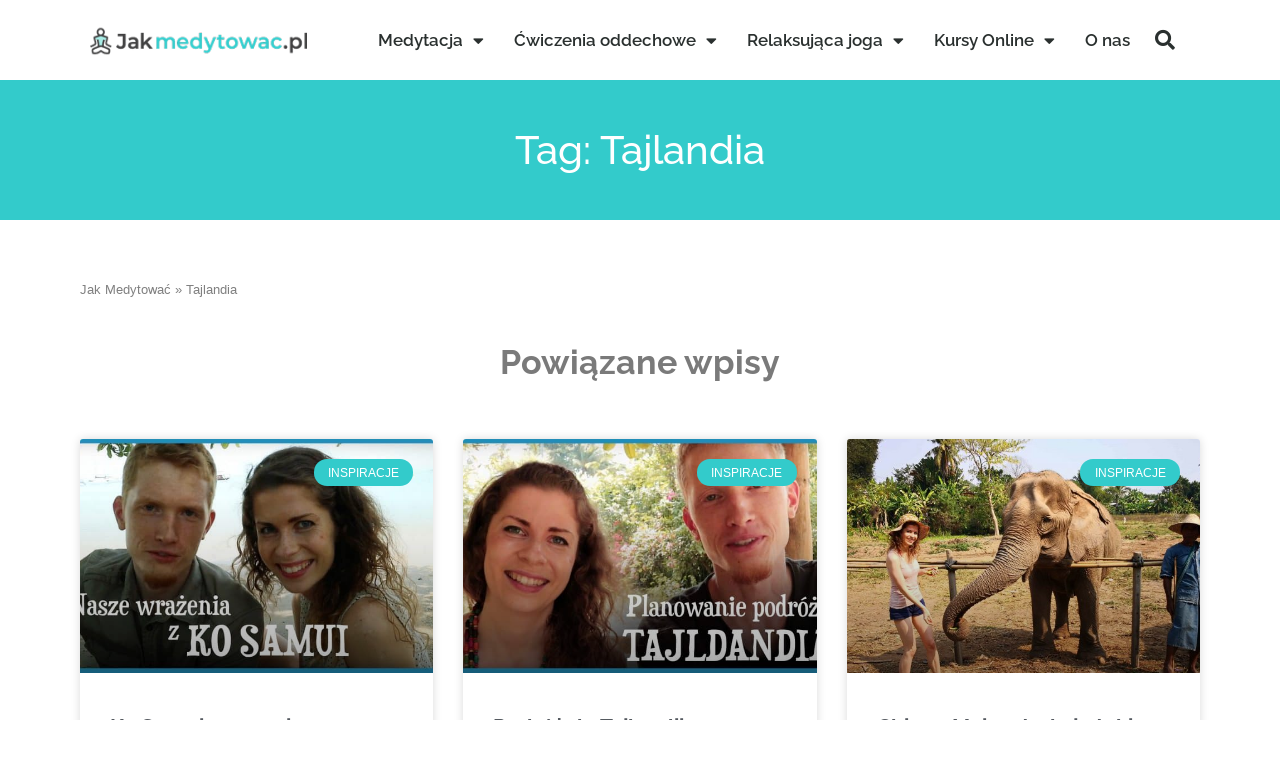

--- FILE ---
content_type: text/html; charset=UTF-8
request_url: https://jakmedytowac.pl/tag/tajlandia/
body_size: 20015
content:
<!doctype html>
<html lang="pl-PL" prefix="og: https://ogp.me/ns#">
<head><script>(function(w,i,g){w[g]=w[g]||[];if(typeof w[g].push=='function')w[g].push(i)})
(window,'GTM-W2P2GFLG','google_tags_first_party');</script><script>(function(w,d,s,l){w[l]=w[l]||[];(function(){w[l].push(arguments);})('set', 'developer_id.dYzg1YT', true);
		w[l].push({'gtm.start':new Date().getTime(),event:'gtm.js'});var f=d.getElementsByTagName(s)[0],
		j=d.createElement(s);j.async=true;j.src='/securemetric/';
		f.parentNode.insertBefore(j,f);
		})(window,document,'script','dataLayer');</script>
	<meta charset="UTF-8">
	<meta name="viewport" content="width=device-width, initial-scale=1">
	<link rel="profile" href="https://gmpg.org/xfn/11">
		<style>img:is([sizes="auto" i], [sizes^="auto," i]) { contain-intrinsic-size: 3000px 1500px }</style>
	
<!-- Optymalizacja wyszukiwarek według Rank Math - https://rankmath.com/ -->
<title>Tajlandia - Jak Medytować</title>
<meta name="description" content="Jak medytować - jak zacząć medytować i odnaleźć wewnętrzny spokój - - -"/>
<meta name="robots" content="index, follow, max-snippet:-1, max-video-preview:-1, max-image-preview:large"/>
<link rel="canonical" href="https://jakmedytowac.pl/tag/tajlandia/" />
<meta property="og:locale" content="pl_PL" />
<meta property="og:type" content="article" />
<meta property="og:title" content="Tajlandia - Jak Medytować" />
<meta property="og:description" content="Jak medytować - jak zacząć medytować i odnaleźć wewnętrzny spokój - - -" />
<meta property="og:url" content="https://jakmedytowac.pl/tag/tajlandia/" />
<meta property="og:site_name" content="Jak medytować - jak zacząć medytować i odnaleźć wewnętrzny spokój" />
<meta property="article:publisher" content="https://www.facebook.com/JakMedytowacPL/" />
<meta property="fb:app_id" content="299861730219847" />
<meta property="og:image" content="https://jakmedytowac.pl/wp-content/uploads/2019/08/sylwek2.jpg" />
<meta property="og:image:secure_url" content="https://jakmedytowac.pl/wp-content/uploads/2019/08/sylwek2.jpg" />
<meta property="og:image:width" content="1000" />
<meta property="og:image:height" content="667" />
<meta property="og:image:alt" content="medytacja mężczyzna - naucz się jak medytować" />
<meta property="og:image:type" content="image/jpeg" />
<meta name="twitter:card" content="summary_large_image" />
<meta name="twitter:title" content="Tajlandia - Jak Medytować" />
<meta name="twitter:description" content="Jak medytować - jak zacząć medytować i odnaleźć wewnętrzny spokój - - -" />
<meta name="twitter:site" content="@JakMedytowac" />
<meta name="twitter:image" content="https://jakmedytowac.pl/wp-content/uploads/2019/08/sylwek2.jpg" />
<meta name="twitter:label1" content="Wpisy" />
<meta name="twitter:data1" content="10" />
<script type="application/ld+json" class="rank-math-schema">{"@context":"https://schema.org","@graph":[{"@type":"Organization","@id":"https://jakmedytowac.pl/#organization","name":"Jak Medytowa\u0107 - Wroc\u0142aw","url":"https://jakmedytowac.pl","sameAs":["https://www.facebook.com/JakMedytowacPL/","https://twitter.com/JakMedytowac"],"email":"kontakt@jakmedytowac.pl","logo":{"@type":"ImageObject","@id":"https://jakmedytowac.pl/#logo","url":"https://jakmedytowac.pl/wp-content/uploads/2019/07/jakmedytowac-1.png","contentUrl":"https://jakmedytowac.pl/wp-content/uploads/2019/07/jakmedytowac-1.png","caption":"Jak Medytowa\u0107 - Wroc\u0142aw","inLanguage":"pl-PL","width":"300","height":"43"}},{"@type":"WebSite","@id":"https://jakmedytowac.pl/#website","url":"https://jakmedytowac.pl","name":"Jak Medytowa\u0107 - Wroc\u0142aw","publisher":{"@id":"https://jakmedytowac.pl/#organization"},"inLanguage":"pl-PL"},{"@type":"BreadcrumbList","@id":"https://jakmedytowac.pl/tag/tajlandia/#breadcrumb","itemListElement":[{"@type":"ListItem","position":"1","item":{"@id":"https://jakmedytowac.pl","name":"Jak Medytowa\u0107"}},{"@type":"ListItem","position":"2","item":{"@id":"https://jakmedytowac.pl/tag/tajlandia/","name":"Tajlandia"}}]},{"@type":"CollectionPage","@id":"https://jakmedytowac.pl/tag/tajlandia/#webpage","url":"https://jakmedytowac.pl/tag/tajlandia/","name":"Tajlandia - Jak Medytowa\u0107","isPartOf":{"@id":"https://jakmedytowac.pl/#website"},"inLanguage":"pl-PL","breadcrumb":{"@id":"https://jakmedytowac.pl/tag/tajlandia/#breadcrumb"}}]}</script>
<!-- /Wtyczka Rank Math WordPress SEO -->

<link rel="alternate" type="application/rss+xml" title="Jak medytować - jak zacząć medytować i odnaleźć wewnętrzny spokój &raquo; Kanał z wpisami" href="https://jakmedytowac.pl/feed/" />
<link rel="alternate" type="application/rss+xml" title="Jak medytować - jak zacząć medytować i odnaleźć wewnętrzny spokój &raquo; Kanał z wpisami otagowanymi jako Tajlandia" href="https://jakmedytowac.pl/tag/tajlandia/feed/" />
<script>
window._wpemojiSettings = {"baseUrl":"https:\/\/s.w.org\/images\/core\/emoji\/16.0.1\/72x72\/","ext":".png","svgUrl":"https:\/\/s.w.org\/images\/core\/emoji\/16.0.1\/svg\/","svgExt":".svg","source":{"concatemoji":"https:\/\/jakmedytowac.pl\/wp-includes\/js\/wp-emoji-release.min.js?ver=6.8.3"}};
/*! This file is auto-generated */
!function(s,n){var o,i,e;function c(e){try{var t={supportTests:e,timestamp:(new Date).valueOf()};sessionStorage.setItem(o,JSON.stringify(t))}catch(e){}}function p(e,t,n){e.clearRect(0,0,e.canvas.width,e.canvas.height),e.fillText(t,0,0);var t=new Uint32Array(e.getImageData(0,0,e.canvas.width,e.canvas.height).data),a=(e.clearRect(0,0,e.canvas.width,e.canvas.height),e.fillText(n,0,0),new Uint32Array(e.getImageData(0,0,e.canvas.width,e.canvas.height).data));return t.every(function(e,t){return e===a[t]})}function u(e,t){e.clearRect(0,0,e.canvas.width,e.canvas.height),e.fillText(t,0,0);for(var n=e.getImageData(16,16,1,1),a=0;a<n.data.length;a++)if(0!==n.data[a])return!1;return!0}function f(e,t,n,a){switch(t){case"flag":return n(e,"\ud83c\udff3\ufe0f\u200d\u26a7\ufe0f","\ud83c\udff3\ufe0f\u200b\u26a7\ufe0f")?!1:!n(e,"\ud83c\udde8\ud83c\uddf6","\ud83c\udde8\u200b\ud83c\uddf6")&&!n(e,"\ud83c\udff4\udb40\udc67\udb40\udc62\udb40\udc65\udb40\udc6e\udb40\udc67\udb40\udc7f","\ud83c\udff4\u200b\udb40\udc67\u200b\udb40\udc62\u200b\udb40\udc65\u200b\udb40\udc6e\u200b\udb40\udc67\u200b\udb40\udc7f");case"emoji":return!a(e,"\ud83e\udedf")}return!1}function g(e,t,n,a){var r="undefined"!=typeof WorkerGlobalScope&&self instanceof WorkerGlobalScope?new OffscreenCanvas(300,150):s.createElement("canvas"),o=r.getContext("2d",{willReadFrequently:!0}),i=(o.textBaseline="top",o.font="600 32px Arial",{});return e.forEach(function(e){i[e]=t(o,e,n,a)}),i}function t(e){var t=s.createElement("script");t.src=e,t.defer=!0,s.head.appendChild(t)}"undefined"!=typeof Promise&&(o="wpEmojiSettingsSupports",i=["flag","emoji"],n.supports={everything:!0,everythingExceptFlag:!0},e=new Promise(function(e){s.addEventListener("DOMContentLoaded",e,{once:!0})}),new Promise(function(t){var n=function(){try{var e=JSON.parse(sessionStorage.getItem(o));if("object"==typeof e&&"number"==typeof e.timestamp&&(new Date).valueOf()<e.timestamp+604800&&"object"==typeof e.supportTests)return e.supportTests}catch(e){}return null}();if(!n){if("undefined"!=typeof Worker&&"undefined"!=typeof OffscreenCanvas&&"undefined"!=typeof URL&&URL.createObjectURL&&"undefined"!=typeof Blob)try{var e="postMessage("+g.toString()+"("+[JSON.stringify(i),f.toString(),p.toString(),u.toString()].join(",")+"));",a=new Blob([e],{type:"text/javascript"}),r=new Worker(URL.createObjectURL(a),{name:"wpTestEmojiSupports"});return void(r.onmessage=function(e){c(n=e.data),r.terminate(),t(n)})}catch(e){}c(n=g(i,f,p,u))}t(n)}).then(function(e){for(var t in e)n.supports[t]=e[t],n.supports.everything=n.supports.everything&&n.supports[t],"flag"!==t&&(n.supports.everythingExceptFlag=n.supports.everythingExceptFlag&&n.supports[t]);n.supports.everythingExceptFlag=n.supports.everythingExceptFlag&&!n.supports.flag,n.DOMReady=!1,n.readyCallback=function(){n.DOMReady=!0}}).then(function(){return e}).then(function(){var e;n.supports.everything||(n.readyCallback(),(e=n.source||{}).concatemoji?t(e.concatemoji):e.wpemoji&&e.twemoji&&(t(e.twemoji),t(e.wpemoji)))}))}((window,document),window._wpemojiSettings);
</script>
<!-- jakmedytowac.pl is managing ads with Advanced Ads 2.0.16 – https://wpadvancedads.com/ --><script id="jakme-ready">
			window.advanced_ads_ready=function(e,a){a=a||"complete";var d=function(e){return"interactive"===a?"loading"!==e:"complete"===e};d(document.readyState)?e():document.addEventListener("readystatechange",(function(a){d(a.target.readyState)&&e()}),{once:"interactive"===a})},window.advanced_ads_ready_queue=window.advanced_ads_ready_queue||[];		</script>
		<style id='wp-emoji-styles-inline-css'>

	img.wp-smiley, img.emoji {
		display: inline !important;
		border: none !important;
		box-shadow: none !important;
		height: 1em !important;
		width: 1em !important;
		margin: 0 0.07em !important;
		vertical-align: -0.1em !important;
		background: none !important;
		padding: 0 !important;
	}
</style>
<link rel='stylesheet' id='wp-block-library-css' href='https://jakmedytowac.pl/wp-includes/css/dist/block-library/style.min.css?ver=6.8.3' media='all' />
<style id='global-styles-inline-css'>
:root{--wp--preset--aspect-ratio--square: 1;--wp--preset--aspect-ratio--4-3: 4/3;--wp--preset--aspect-ratio--3-4: 3/4;--wp--preset--aspect-ratio--3-2: 3/2;--wp--preset--aspect-ratio--2-3: 2/3;--wp--preset--aspect-ratio--16-9: 16/9;--wp--preset--aspect-ratio--9-16: 9/16;--wp--preset--color--black: #000000;--wp--preset--color--cyan-bluish-gray: #abb8c3;--wp--preset--color--white: #ffffff;--wp--preset--color--pale-pink: #f78da7;--wp--preset--color--vivid-red: #cf2e2e;--wp--preset--color--luminous-vivid-orange: #ff6900;--wp--preset--color--luminous-vivid-amber: #fcb900;--wp--preset--color--light-green-cyan: #7bdcb5;--wp--preset--color--vivid-green-cyan: #00d084;--wp--preset--color--pale-cyan-blue: #8ed1fc;--wp--preset--color--vivid-cyan-blue: #0693e3;--wp--preset--color--vivid-purple: #9b51e0;--wp--preset--gradient--vivid-cyan-blue-to-vivid-purple: linear-gradient(135deg,rgba(6,147,227,1) 0%,rgb(155,81,224) 100%);--wp--preset--gradient--light-green-cyan-to-vivid-green-cyan: linear-gradient(135deg,rgb(122,220,180) 0%,rgb(0,208,130) 100%);--wp--preset--gradient--luminous-vivid-amber-to-luminous-vivid-orange: linear-gradient(135deg,rgba(252,185,0,1) 0%,rgba(255,105,0,1) 100%);--wp--preset--gradient--luminous-vivid-orange-to-vivid-red: linear-gradient(135deg,rgba(255,105,0,1) 0%,rgb(207,46,46) 100%);--wp--preset--gradient--very-light-gray-to-cyan-bluish-gray: linear-gradient(135deg,rgb(238,238,238) 0%,rgb(169,184,195) 100%);--wp--preset--gradient--cool-to-warm-spectrum: linear-gradient(135deg,rgb(74,234,220) 0%,rgb(151,120,209) 20%,rgb(207,42,186) 40%,rgb(238,44,130) 60%,rgb(251,105,98) 80%,rgb(254,248,76) 100%);--wp--preset--gradient--blush-light-purple: linear-gradient(135deg,rgb(255,206,236) 0%,rgb(152,150,240) 100%);--wp--preset--gradient--blush-bordeaux: linear-gradient(135deg,rgb(254,205,165) 0%,rgb(254,45,45) 50%,rgb(107,0,62) 100%);--wp--preset--gradient--luminous-dusk: linear-gradient(135deg,rgb(255,203,112) 0%,rgb(199,81,192) 50%,rgb(65,88,208) 100%);--wp--preset--gradient--pale-ocean: linear-gradient(135deg,rgb(255,245,203) 0%,rgb(182,227,212) 50%,rgb(51,167,181) 100%);--wp--preset--gradient--electric-grass: linear-gradient(135deg,rgb(202,248,128) 0%,rgb(113,206,126) 100%);--wp--preset--gradient--midnight: linear-gradient(135deg,rgb(2,3,129) 0%,rgb(40,116,252) 100%);--wp--preset--font-size--small: 13px;--wp--preset--font-size--medium: 20px;--wp--preset--font-size--large: 36px;--wp--preset--font-size--x-large: 42px;--wp--preset--spacing--20: 0.44rem;--wp--preset--spacing--30: 0.67rem;--wp--preset--spacing--40: 1rem;--wp--preset--spacing--50: 1.5rem;--wp--preset--spacing--60: 2.25rem;--wp--preset--spacing--70: 3.38rem;--wp--preset--spacing--80: 5.06rem;--wp--preset--shadow--natural: 6px 6px 9px rgba(0, 0, 0, 0.2);--wp--preset--shadow--deep: 12px 12px 50px rgba(0, 0, 0, 0.4);--wp--preset--shadow--sharp: 6px 6px 0px rgba(0, 0, 0, 0.2);--wp--preset--shadow--outlined: 6px 6px 0px -3px rgba(255, 255, 255, 1), 6px 6px rgba(0, 0, 0, 1);--wp--preset--shadow--crisp: 6px 6px 0px rgba(0, 0, 0, 1);}:root { --wp--style--global--content-size: 800px;--wp--style--global--wide-size: 1200px; }:where(body) { margin: 0; }.wp-site-blocks > .alignleft { float: left; margin-right: 2em; }.wp-site-blocks > .alignright { float: right; margin-left: 2em; }.wp-site-blocks > .aligncenter { justify-content: center; margin-left: auto; margin-right: auto; }:where(.wp-site-blocks) > * { margin-block-start: 24px; margin-block-end: 0; }:where(.wp-site-blocks) > :first-child { margin-block-start: 0; }:where(.wp-site-blocks) > :last-child { margin-block-end: 0; }:root { --wp--style--block-gap: 24px; }:root :where(.is-layout-flow) > :first-child{margin-block-start: 0;}:root :where(.is-layout-flow) > :last-child{margin-block-end: 0;}:root :where(.is-layout-flow) > *{margin-block-start: 24px;margin-block-end: 0;}:root :where(.is-layout-constrained) > :first-child{margin-block-start: 0;}:root :where(.is-layout-constrained) > :last-child{margin-block-end: 0;}:root :where(.is-layout-constrained) > *{margin-block-start: 24px;margin-block-end: 0;}:root :where(.is-layout-flex){gap: 24px;}:root :where(.is-layout-grid){gap: 24px;}.is-layout-flow > .alignleft{float: left;margin-inline-start: 0;margin-inline-end: 2em;}.is-layout-flow > .alignright{float: right;margin-inline-start: 2em;margin-inline-end: 0;}.is-layout-flow > .aligncenter{margin-left: auto !important;margin-right: auto !important;}.is-layout-constrained > .alignleft{float: left;margin-inline-start: 0;margin-inline-end: 2em;}.is-layout-constrained > .alignright{float: right;margin-inline-start: 2em;margin-inline-end: 0;}.is-layout-constrained > .aligncenter{margin-left: auto !important;margin-right: auto !important;}.is-layout-constrained > :where(:not(.alignleft):not(.alignright):not(.alignfull)){max-width: var(--wp--style--global--content-size);margin-left: auto !important;margin-right: auto !important;}.is-layout-constrained > .alignwide{max-width: var(--wp--style--global--wide-size);}body .is-layout-flex{display: flex;}.is-layout-flex{flex-wrap: wrap;align-items: center;}.is-layout-flex > :is(*, div){margin: 0;}body .is-layout-grid{display: grid;}.is-layout-grid > :is(*, div){margin: 0;}body{padding-top: 0px;padding-right: 0px;padding-bottom: 0px;padding-left: 0px;}a:where(:not(.wp-element-button)){text-decoration: underline;}:root :where(.wp-element-button, .wp-block-button__link){background-color: #32373c;border-width: 0;color: #fff;font-family: inherit;font-size: inherit;line-height: inherit;padding: calc(0.667em + 2px) calc(1.333em + 2px);text-decoration: none;}.has-black-color{color: var(--wp--preset--color--black) !important;}.has-cyan-bluish-gray-color{color: var(--wp--preset--color--cyan-bluish-gray) !important;}.has-white-color{color: var(--wp--preset--color--white) !important;}.has-pale-pink-color{color: var(--wp--preset--color--pale-pink) !important;}.has-vivid-red-color{color: var(--wp--preset--color--vivid-red) !important;}.has-luminous-vivid-orange-color{color: var(--wp--preset--color--luminous-vivid-orange) !important;}.has-luminous-vivid-amber-color{color: var(--wp--preset--color--luminous-vivid-amber) !important;}.has-light-green-cyan-color{color: var(--wp--preset--color--light-green-cyan) !important;}.has-vivid-green-cyan-color{color: var(--wp--preset--color--vivid-green-cyan) !important;}.has-pale-cyan-blue-color{color: var(--wp--preset--color--pale-cyan-blue) !important;}.has-vivid-cyan-blue-color{color: var(--wp--preset--color--vivid-cyan-blue) !important;}.has-vivid-purple-color{color: var(--wp--preset--color--vivid-purple) !important;}.has-black-background-color{background-color: var(--wp--preset--color--black) !important;}.has-cyan-bluish-gray-background-color{background-color: var(--wp--preset--color--cyan-bluish-gray) !important;}.has-white-background-color{background-color: var(--wp--preset--color--white) !important;}.has-pale-pink-background-color{background-color: var(--wp--preset--color--pale-pink) !important;}.has-vivid-red-background-color{background-color: var(--wp--preset--color--vivid-red) !important;}.has-luminous-vivid-orange-background-color{background-color: var(--wp--preset--color--luminous-vivid-orange) !important;}.has-luminous-vivid-amber-background-color{background-color: var(--wp--preset--color--luminous-vivid-amber) !important;}.has-light-green-cyan-background-color{background-color: var(--wp--preset--color--light-green-cyan) !important;}.has-vivid-green-cyan-background-color{background-color: var(--wp--preset--color--vivid-green-cyan) !important;}.has-pale-cyan-blue-background-color{background-color: var(--wp--preset--color--pale-cyan-blue) !important;}.has-vivid-cyan-blue-background-color{background-color: var(--wp--preset--color--vivid-cyan-blue) !important;}.has-vivid-purple-background-color{background-color: var(--wp--preset--color--vivid-purple) !important;}.has-black-border-color{border-color: var(--wp--preset--color--black) !important;}.has-cyan-bluish-gray-border-color{border-color: var(--wp--preset--color--cyan-bluish-gray) !important;}.has-white-border-color{border-color: var(--wp--preset--color--white) !important;}.has-pale-pink-border-color{border-color: var(--wp--preset--color--pale-pink) !important;}.has-vivid-red-border-color{border-color: var(--wp--preset--color--vivid-red) !important;}.has-luminous-vivid-orange-border-color{border-color: var(--wp--preset--color--luminous-vivid-orange) !important;}.has-luminous-vivid-amber-border-color{border-color: var(--wp--preset--color--luminous-vivid-amber) !important;}.has-light-green-cyan-border-color{border-color: var(--wp--preset--color--light-green-cyan) !important;}.has-vivid-green-cyan-border-color{border-color: var(--wp--preset--color--vivid-green-cyan) !important;}.has-pale-cyan-blue-border-color{border-color: var(--wp--preset--color--pale-cyan-blue) !important;}.has-vivid-cyan-blue-border-color{border-color: var(--wp--preset--color--vivid-cyan-blue) !important;}.has-vivid-purple-border-color{border-color: var(--wp--preset--color--vivid-purple) !important;}.has-vivid-cyan-blue-to-vivid-purple-gradient-background{background: var(--wp--preset--gradient--vivid-cyan-blue-to-vivid-purple) !important;}.has-light-green-cyan-to-vivid-green-cyan-gradient-background{background: var(--wp--preset--gradient--light-green-cyan-to-vivid-green-cyan) !important;}.has-luminous-vivid-amber-to-luminous-vivid-orange-gradient-background{background: var(--wp--preset--gradient--luminous-vivid-amber-to-luminous-vivid-orange) !important;}.has-luminous-vivid-orange-to-vivid-red-gradient-background{background: var(--wp--preset--gradient--luminous-vivid-orange-to-vivid-red) !important;}.has-very-light-gray-to-cyan-bluish-gray-gradient-background{background: var(--wp--preset--gradient--very-light-gray-to-cyan-bluish-gray) !important;}.has-cool-to-warm-spectrum-gradient-background{background: var(--wp--preset--gradient--cool-to-warm-spectrum) !important;}.has-blush-light-purple-gradient-background{background: var(--wp--preset--gradient--blush-light-purple) !important;}.has-blush-bordeaux-gradient-background{background: var(--wp--preset--gradient--blush-bordeaux) !important;}.has-luminous-dusk-gradient-background{background: var(--wp--preset--gradient--luminous-dusk) !important;}.has-pale-ocean-gradient-background{background: var(--wp--preset--gradient--pale-ocean) !important;}.has-electric-grass-gradient-background{background: var(--wp--preset--gradient--electric-grass) !important;}.has-midnight-gradient-background{background: var(--wp--preset--gradient--midnight) !important;}.has-small-font-size{font-size: var(--wp--preset--font-size--small) !important;}.has-medium-font-size{font-size: var(--wp--preset--font-size--medium) !important;}.has-large-font-size{font-size: var(--wp--preset--font-size--large) !important;}.has-x-large-font-size{font-size: var(--wp--preset--font-size--x-large) !important;}
:root :where(.wp-block-pullquote){font-size: 1.5em;line-height: 1.6;}
</style>
<link rel='stylesheet' id='eeb-css-frontend-css' href='https://jakmedytowac.pl/wp-content/plugins/email-encoder-bundle/core/includes/assets/css/style.css?ver=251031-203315' media='all' />
<link rel='stylesheet' id='dashicons-css' href='https://jakmedytowac.pl/wp-includes/css/dashicons.min.css?ver=6.8.3' media='all' />
<link rel='stylesheet' id='simple-banner-style-css' href='https://jakmedytowac.pl/wp-content/plugins/simple-banner/simple-banner.css?ver=3.1.2' media='all' />
<link rel='stylesheet' id='eae-css-css' href='https://jakmedytowac.pl/wp-content/plugins/addon-elements-for-elementor-page-builder/assets/css/eae.min.css?ver=1.14.4' media='all' />
<link rel='stylesheet' id='eae-peel-css-css' href='https://jakmedytowac.pl/wp-content/plugins/addon-elements-for-elementor-page-builder/assets/lib/peel/peel.css?ver=1.14.4' media='all' />
<link rel='stylesheet' id='hello-elementor-css' href='https://jakmedytowac.pl/wp-content/themes/hello-elementor/assets/css/reset.css?ver=3.4.4' media='all' />
<link rel='stylesheet' id='hello-elementor-theme-style-css' href='https://jakmedytowac.pl/wp-content/themes/hello-elementor/assets/css/theme.css?ver=3.4.4' media='all' />
<link rel='stylesheet' id='hello-elementor-header-footer-css' href='https://jakmedytowac.pl/wp-content/themes/hello-elementor/assets/css/header-footer.css?ver=3.4.4' media='all' />
<link rel='stylesheet' id='elementor-frontend-css' href='https://jakmedytowac.pl/wp-content/plugins/elementor/assets/css/frontend.min.css?ver=3.33.4' media='all' />
<link rel='stylesheet' id='widget-image-css' href='https://jakmedytowac.pl/wp-content/plugins/elementor/assets/css/widget-image.min.css?ver=3.33.4' media='all' />
<link rel='stylesheet' id='widget-nav-menu-css' href='https://jakmedytowac.pl/wp-content/plugins/elementor-pro/assets/css/widget-nav-menu.min.css?ver=3.29.2' media='all' />
<link rel='stylesheet' id='widget-search-form-css' href='https://jakmedytowac.pl/wp-content/plugins/elementor-pro/assets/css/widget-search-form.min.css?ver=3.29.2' media='all' />
<link rel='stylesheet' id='elementor-icons-shared-0-css' href='https://jakmedytowac.pl/wp-content/plugins/elementor/assets/lib/font-awesome/css/fontawesome.min.css?ver=5.15.3' media='all' />
<link rel='stylesheet' id='elementor-icons-fa-solid-css' href='https://jakmedytowac.pl/wp-content/plugins/elementor/assets/lib/font-awesome/css/solid.min.css?ver=5.15.3' media='all' />
<link rel='stylesheet' id='widget-heading-css' href='https://jakmedytowac.pl/wp-content/plugins/elementor/assets/css/widget-heading.min.css?ver=3.33.4' media='all' />
<link rel='stylesheet' id='widget-form-css' href='https://jakmedytowac.pl/wp-content/plugins/elementor-pro/assets/css/widget-form.min.css?ver=3.29.2' media='all' />
<link rel='stylesheet' id='widget-social-icons-css' href='https://jakmedytowac.pl/wp-content/plugins/elementor/assets/css/widget-social-icons.min.css?ver=3.33.4' media='all' />
<link rel='stylesheet' id='e-apple-webkit-css' href='https://jakmedytowac.pl/wp-content/plugins/elementor/assets/css/conditionals/apple-webkit.min.css?ver=3.33.4' media='all' />
<link rel='stylesheet' id='widget-posts-css' href='https://jakmedytowac.pl/wp-content/plugins/elementor-pro/assets/css/widget-posts.min.css?ver=3.29.2' media='all' />
<link rel='stylesheet' id='e-popup-css' href='https://jakmedytowac.pl/wp-content/plugins/elementor-pro/assets/css/conditionals/popup.min.css?ver=3.29.2' media='all' />
<link rel='stylesheet' id='elementor-icons-css' href='https://jakmedytowac.pl/wp-content/plugins/elementor/assets/lib/eicons/css/elementor-icons.min.css?ver=5.44.0' media='all' />
<link rel='stylesheet' id='elementor-post-5230-css' href='https://jakmedytowac.pl/wp-content/uploads/elementor/css/post-5230.css?ver=1767116942' media='all' />
<link rel='stylesheet' id='font-awesome-5-all-css' href='https://jakmedytowac.pl/wp-content/plugins/elementor/assets/lib/font-awesome/css/all.min.css?ver=1.0' media='all' />
<link rel='stylesheet' id='font-awesome-4-shim-css' href='https://jakmedytowac.pl/wp-content/plugins/elementor/assets/lib/font-awesome/css/v4-shims.min.css?ver=1.0' media='all' />
<link rel='stylesheet' id='elementor-post-2508-css' href='https://jakmedytowac.pl/wp-content/uploads/elementor/css/post-2508.css?ver=1767116943' media='all' />
<link rel='stylesheet' id='elementor-post-2531-css' href='https://jakmedytowac.pl/wp-content/uploads/elementor/css/post-2531.css?ver=1767116943' media='all' />
<link rel='stylesheet' id='elementor-post-2588-css' href='https://jakmedytowac.pl/wp-content/uploads/elementor/css/post-2588.css?ver=1767117584' media='all' />
<link rel='stylesheet' id='elementor-post-2773-css' href='https://jakmedytowac.pl/wp-content/uploads/elementor/css/post-2773.css?ver=1767116943' media='all' />
<link rel='stylesheet' id='elementor-gf-local-roboto-css' href='https://jakmedytowac.pl/wp-content/uploads/elementor/google-fonts/css/roboto.css?ver=1742266041' media='all' />
<link rel='stylesheet' id='elementor-gf-local-robotoslab-css' href='https://jakmedytowac.pl/wp-content/uploads/elementor/google-fonts/css/robotoslab.css?ver=1742266055' media='all' />
<link rel='stylesheet' id='elementor-gf-local-raleway-css' href='https://jakmedytowac.pl/wp-content/uploads/elementor/google-fonts/css/raleway.css?ver=1742266076' media='all' />
<link rel='stylesheet' id='elementor-icons-fa-regular-css' href='https://jakmedytowac.pl/wp-content/plugins/elementor/assets/lib/font-awesome/css/regular.min.css?ver=5.15.3' media='all' />
<link rel='stylesheet' id='elementor-icons-fa-brands-css' href='https://jakmedytowac.pl/wp-content/plugins/elementor/assets/lib/font-awesome/css/brands.min.css?ver=5.15.3' media='all' />
<script src="https://jakmedytowac.pl/wp-includes/js/jquery/jquery.min.js?ver=3.7.1" id="jquery-core-js"></script>
<script src="https://jakmedytowac.pl/wp-includes/js/jquery/jquery-migrate.min.js?ver=3.4.1" id="jquery-migrate-js"></script>
<script src="https://jakmedytowac.pl/wp-content/plugins/email-encoder-bundle/core/includes/assets/js/custom.js?ver=251031-203315" id="eeb-js-frontend-js"></script>
<script id="simple-banner-script-js-before">
const simpleBannerScriptParams = {"pro_version_enabled":"","debug_mode":"","id":118,"version":"3.1.2","banner_params":[{"hide_simple_banner":"yes","simple_banner_prepend_element":"","simple_banner_position":"","header_margin":"","header_padding":"10px","wp_body_open_enabled":"","wp_body_open":true,"simple_banner_z_index":"","simple_banner_text":"<div>Promocja na Black Friday na <a href=\"https:\/\/jakmedytowac.pl\/produkty\/kurs-wdziecznosci\/step\/opis-kursu-wdziecznosc\/\"><u><span>kurs wdzi\u0119czno\u015bci<\/span><\/u><\/a> z medytacjami prowadzonymi tylko do niedzieli <span style=\"color:#d64343;font-weight:bold;font-size:larger\">-40%<\/span> U\u017cyj kodu: <a href=\"https:\/\/jakmedytowac.pl\/produkty\/kurs-wdziecznosci\/step\/opis-kursu-wdziecznosc\/\"><u><span style=\"font-size:large\">WDZIECZNOSC40<\/span><\/u><\/a><\/div>","disabled_on_current_page":false,"disabled_pages_array":[],"is_current_page_a_post":true,"disabled_on_posts":"","simple_banner_disabled_page_paths":"","simple_banner_font_size":"15px","simple_banner_color":"#f0d138","simple_banner_text_color":"#000000","simple_banner_link_color":"#000000","simple_banner_close_color":"#000000","simple_banner_custom_css":"letter-spacing:0.4px;\r\nline-height: 23px","simple_banner_scrolling_custom_css":"","simple_banner_text_custom_css":"font-family: Arial, Helvetica, sans-serif;\r\n!important;","simple_banner_button_css":"","site_custom_css":"","keep_site_custom_css":"","site_custom_js":"","keep_site_custom_js":"","close_button_enabled":"on","close_button_expiration":"","close_button_cookie_set":false,"current_date":{"date":"2026-01-18 05:05:16.750451","timezone_type":3,"timezone":"UTC"},"start_date":{"date":"2026-01-18 05:05:16.750454","timezone_type":3,"timezone":"UTC"},"end_date":{"date":"2026-01-18 05:05:16.750456","timezone_type":3,"timezone":"UTC"},"simple_banner_start_after_date":"","simple_banner_remove_after_date":"","simple_banner_insert_inside_element":""}]}
</script>
<script src="https://jakmedytowac.pl/wp-content/plugins/simple-banner/simple-banner.js?ver=3.1.2" id="simple-banner-script-js"></script>
<script src="https://jakmedytowac.pl/wp-content/plugins/addon-elements-for-elementor-page-builder/assets/js/iconHelper.js?ver=1.0" id="eae-iconHelper-js"></script>
<link rel="https://api.w.org/" href="https://jakmedytowac.pl/wp-json/" /><link rel="alternate" title="JSON" type="application/json" href="https://jakmedytowac.pl/wp-json/wp/v2/tags/11" /><link rel="EditURI" type="application/rsd+xml" title="RSD" href="https://jakmedytowac.pl/xmlrpc.php?rsd" />
<meta name="generator" content="WordPress 6.8.3" />
<style type='text/css'> .ae_data .elementor-editor-element-setting {
            display:none !important;
            }
            </style><!-- start Simple Custom CSS and JS -->
<style>
/* Add your CSS code here.

For example:
.example {
    color: red;
}

For brushing up on your CSS knowledge, check out http://www.w3schools.com/css/css_syntax.asp

End of comment */ 

#cookie-law-info-bar {
  padding: 35px !important;
}

#cookie-law-info-bar .cli-bar-message {
  font-size: 12pt;
  line-height: 24px;
}

#cookie_action_close_header {
  font-size: 18px;
  padding: 12px;
  background-color: black;
}</style>
<!-- end Simple Custom CSS and JS -->
<style id="simple-banner-hide" type="text/css">.simple-banner{display:none;}</style><style id="simple-banner-font-size" type="text/css">.simple-banner .simple-banner-text{font-size:15px;}</style><style id="simple-banner-background-color" type="text/css">.simple-banner{background:#f0d138;}</style><style id="simple-banner-text-color" type="text/css">.simple-banner .simple-banner-text{color:#000000;}</style><style id="simple-banner-link-color" type="text/css">.simple-banner .simple-banner-text a{color:#000000;}</style><style id="simple-banner-z-index" type="text/css">.simple-banner{z-index: 99999;}</style><style id="simple-banner-close-color" type="text/css">.simple-banner .simple-banner-button{color:#000000;}</style><style id="simple-banner-custom-css" type="text/css">.simple-banner{letter-spacing:0.4px;
line-height: 23px}</style><style id="simple-banner-text-custom-css" type="text/css">.simple-banner .simple-banner-text{font-family: Arial, Helvetica, sans-serif;
!important;}</style><style id="simple-banner-site-custom-css-dummy" type="text/css"></style><script id="simple-banner-site-custom-js-dummy" type="text/javascript"></script><style type="text/css" id="simple-css-output">.elementor-widget-wp-widget-ezw_tco .ez-toc-widget-container li.active { background-color: none !important;}.elementor-widget-wp-widget-ezw_tco .ez-toc-widget-container a.active { font-weight: normal !important;}#ez-toc-container{ display: none;}</style><meta name="generator" content="Elementor 3.33.4; features: additional_custom_breakpoints; settings: css_print_method-external, google_font-enabled, font_display-auto">
<meta property="fb:app_id" content="299861730219847" />			<style>
				.e-con.e-parent:nth-of-type(n+4):not(.e-lazyloaded):not(.e-no-lazyload),
				.e-con.e-parent:nth-of-type(n+4):not(.e-lazyloaded):not(.e-no-lazyload) * {
					background-image: none !important;
				}
				@media screen and (max-height: 1024px) {
					.e-con.e-parent:nth-of-type(n+3):not(.e-lazyloaded):not(.e-no-lazyload),
					.e-con.e-parent:nth-of-type(n+3):not(.e-lazyloaded):not(.e-no-lazyload) * {
						background-image: none !important;
					}
				}
				@media screen and (max-height: 640px) {
					.e-con.e-parent:nth-of-type(n+2):not(.e-lazyloaded):not(.e-no-lazyload),
					.e-con.e-parent:nth-of-type(n+2):not(.e-lazyloaded):not(.e-no-lazyload) * {
						background-image: none !important;
					}
				}
			</style>
			<link rel="icon" href="https://jakmedytowac.pl/wp-content/uploads/2019/07/cropped-faviconka-3-32x32.png" sizes="32x32" />
<link rel="icon" href="https://jakmedytowac.pl/wp-content/uploads/2019/07/cropped-faviconka-3-192x192.png" sizes="192x192" />
<link rel="apple-touch-icon" href="https://jakmedytowac.pl/wp-content/uploads/2019/07/cropped-faviconka-3-180x180.png" />
<meta name="msapplication-TileImage" content="https://jakmedytowac.pl/wp-content/uploads/2019/07/cropped-faviconka-3-270x270.png" />
		<style id="wp-custom-css">
			/**
  #main .page-header h1 {
	display: none;
}
*/		</style>
		<script data-cfasync="false" nonce="06deffa4-6e34-4d60-a37a-d69b42e1ce06">try{(function(w,d){!function(j,k,l,m){if(j.zaraz)console.error("zaraz is loaded twice");else{j[l]=j[l]||{};j[l].executed=[];j.zaraz={deferred:[],listeners:[]};j.zaraz._v="5874";j.zaraz._n="06deffa4-6e34-4d60-a37a-d69b42e1ce06";j.zaraz.q=[];j.zaraz._f=function(n){return async function(){var o=Array.prototype.slice.call(arguments);j.zaraz.q.push({m:n,a:o})}};for(const p of["track","set","ecommerce","debug"])j.zaraz[p]=j.zaraz._f(p);j.zaraz.init=()=>{var q=k.getElementsByTagName(m)[0],r=k.createElement(m),s=k.getElementsByTagName("title")[0];s&&(j[l].t=k.getElementsByTagName("title")[0].text);j[l].x=Math.random();j[l].w=j.screen.width;j[l].h=j.screen.height;j[l].j=j.innerHeight;j[l].e=j.innerWidth;j[l].l=j.location.href;j[l].r=k.referrer;j[l].k=j.screen.colorDepth;j[l].n=k.characterSet;j[l].o=(new Date).getTimezoneOffset();if(j.dataLayer)for(const t of Object.entries(Object.entries(dataLayer).reduce((u,v)=>({...u[1],...v[1]}),{})))zaraz.set(t[0],t[1],{scope:"page"});j[l].q=[];for(;j.zaraz.q.length;){const w=j.zaraz.q.shift();j[l].q.push(w)}r.defer=!0;for(const x of[localStorage,sessionStorage])Object.keys(x||{}).filter(z=>z.startsWith("_zaraz_")).forEach(y=>{try{j[l]["z_"+y.slice(7)]=JSON.parse(x.getItem(y))}catch{j[l]["z_"+y.slice(7)]=x.getItem(y)}});r.referrerPolicy="origin";r.src="/cdn-cgi/zaraz/s.js?z="+btoa(encodeURIComponent(JSON.stringify(j[l])));q.parentNode.insertBefore(r,q)};["complete","interactive"].includes(k.readyState)?zaraz.init():j.addEventListener("DOMContentLoaded",zaraz.init)}}(w,d,"zarazData","script");window.zaraz._p=async d$=>new Promise(ea=>{if(d$){d$.e&&d$.e.forEach(eb=>{try{const ec=d.querySelector("script[nonce]"),ed=ec?.nonce||ec?.getAttribute("nonce"),ee=d.createElement("script");ed&&(ee.nonce=ed);ee.innerHTML=eb;ee.onload=()=>{d.head.removeChild(ee)};d.head.appendChild(ee)}catch(ef){console.error(`Error executing script: ${eb}\n`,ef)}});Promise.allSettled((d$.f||[]).map(eg=>fetch(eg[0],eg[1])))}ea()});zaraz._p({"e":["(function(w,d){})(window,document)"]});})(window,document)}catch(e){throw fetch("/cdn-cgi/zaraz/t"),e;};</script></head>
<body class="archive tag tag-tajlandia tag-11 wp-custom-logo wp-embed-responsive wp-theme-hello-elementor hello-elementor-default elementor-page-2588 elementor-default elementor-template-full-width elementor-kit-5230 aa-prefix-jakme-">


<a class="skip-link screen-reader-text" href="#content">Przejdź do treści</a>

		<div data-elementor-type="header" data-elementor-id="2508" class="elementor elementor-2508 elementor-location-header" data-elementor-post-type="elementor_library">
					<header class="elementor-section elementor-top-section elementor-element elementor-element-778a1ed2 elementor-section-content-middle elementor-section-height-min-height elementor-section-boxed elementor-section-height-default elementor-section-items-middle" data-id="778a1ed2" data-element_type="section" data-settings="{&quot;background_background&quot;:&quot;classic&quot;}">
						<div class="elementor-container elementor-column-gap-no">
					<div class="elementor-column elementor-col-25 elementor-top-column elementor-element elementor-element-7c7ec0e2" data-id="7c7ec0e2" data-element_type="column">
			<div class="elementor-widget-wrap elementor-element-populated">
						<div class="elementor-element elementor-element-306d5c45 elementor-widget elementor-widget-theme-site-logo elementor-widget-image" data-id="306d5c45" data-element_type="widget" data-widget_type="theme-site-logo.default">
				<div class="elementor-widget-container">
											<a href="https://jakmedytowac.pl" data-wpel-link="internal">
			<img width="250" height="36" src="https://jakmedytowac.pl/wp-content/uploads/2019/08/logo-jakmedytowac.png" class="attachment-full size-full wp-image-3272" alt="jak medytować medytacja" />				</a>
											</div>
				</div>
					</div>
		</div>
				<div class="elementor-column elementor-col-50 elementor-top-column elementor-element elementor-element-7857c183" data-id="7857c183" data-element_type="column">
			<div class="elementor-widget-wrap elementor-element-populated">
						<div class="elementor-element elementor-element-5f29bf99 elementor-nav-menu__align-end elementor-nav-menu--stretch elementor-nav-menu--dropdown-tablet elementor-nav-menu__text-align-aside elementor-nav-menu--toggle elementor-nav-menu--burger elementor-widget elementor-widget-nav-menu" data-id="5f29bf99" data-element_type="widget" data-settings="{&quot;full_width&quot;:&quot;stretch&quot;,&quot;layout&quot;:&quot;horizontal&quot;,&quot;submenu_icon&quot;:{&quot;value&quot;:&quot;&lt;i class=\&quot;fas fa-caret-down\&quot;&gt;&lt;\/i&gt;&quot;,&quot;library&quot;:&quot;fa-solid&quot;},&quot;toggle&quot;:&quot;burger&quot;}" data-widget_type="nav-menu.default">
				<div class="elementor-widget-container">
								<nav aria-label="Menu" class="elementor-nav-menu--main elementor-nav-menu__container elementor-nav-menu--layout-horizontal e--pointer-underline e--animation-fade">
				<ul id="menu-1-5f29bf99" class="elementor-nav-menu"><li class="menu-item menu-item-type-post_type menu-item-object-page menu-item-has-children menu-item-4815"><a href="https://jakmedytowac.pl/medytacja-przewodnik/" class="elementor-item" data-wpel-link="internal">Medytacja</a>
<ul class="sub-menu elementor-nav-menu--dropdown">
	<li class="menu-item menu-item-type-post_type menu-item-object-page menu-item-5358"><a href="https://jakmedytowac.pl/jak-medytowac-co-to-jest-medytacja/" class="elementor-sub-item" data-wpel-link="internal">Jak medytować</a></li>
	<li class="menu-item menu-item-type-post_type menu-item-object-page menu-item-493"><a href="https://jakmedytowac.pl/medytacja-prowadzona-medytacje-youtube/" class="elementor-sub-item" data-wpel-link="internal">Medytacje prowadzone</a></li>
	<li class="menu-item menu-item-type-post_type menu-item-object-page menu-item-5360"><a href="https://jakmedytowac.pl/techniki-i-rodzaje-medytacji-jak-zaczac-medytowac/" class="elementor-sub-item" data-wpel-link="internal">Techniki medytacji</a></li>
	<li class="menu-item menu-item-type-post_type menu-item-object-page menu-item-5361"><a href="https://jakmedytowac.pl/korzysci-z-medytacji/" class="elementor-sub-item" data-wpel-link="internal">Korzyści z medytacji</a></li>
</ul>
</li>
<li class="menu-item menu-item-type-post_type menu-item-object-page menu-item-has-children menu-item-5320"><a href="https://jakmedytowac.pl/cwiczenia-oddechowe-techniki-oddechowe-na-stres/" class="elementor-item" data-wpel-link="internal">Ćwiczenia oddechowe</a>
<ul class="sub-menu elementor-nav-menu--dropdown">
	<li class="menu-item menu-item-type-post_type menu-item-object-page menu-item-5321"><a href="https://jakmedytowac.pl/cwiczenia-oddechowe-techniki-oddechowe-na-stres/" class="elementor-sub-item" data-wpel-link="internal">Przegląd technik oddechowych</a></li>
	<li class="menu-item menu-item-type-post_type menu-item-object-page menu-item-4855"><a href="https://jakmedytowac.pl/metoda-wima-hofa/" class="elementor-sub-item" data-wpel-link="internal">Metoda Wima Hofa</a></li>
</ul>
</li>
<li class="menu-item menu-item-type-post_type menu-item-object-page menu-item-has-children menu-item-8197"><a href="https://jakmedytowac.pl/yin-joga-czym-jest-korzysci/" class="elementor-item" data-wpel-link="internal">Relaksująca joga</a>
<ul class="sub-menu elementor-nav-menu--dropdown">
	<li class="menu-item menu-item-type-post_type menu-item-object-page menu-item-8266"><a href="https://jakmedytowac.pl/yin-joga-czym-jest-korzysci/" class="elementor-sub-item" data-wpel-link="internal">Yin joga</a></li>
	<li class="menu-item menu-item-type-post_type menu-item-object-page menu-item-8265"><a href="https://jakmedytowac.pl/joga-regeneracyjna-czym-jest/" class="elementor-sub-item" data-wpel-link="internal">Joga regeneracyjna</a></li>
</ul>
</li>
<li class="menu-item menu-item-type-custom menu-item-object-custom menu-item-has-children menu-item-7390"><a href="https://produkty.jakmedytowac.pl/" class="elementor-item" data-wpel-link="external" target="_blank" rel="external noopener noreferrer">Kursy Online</a>
<ul class="sub-menu elementor-nav-menu--dropdown">
	<li class="menu-item menu-item-type-custom menu-item-object-custom menu-item-7391"><a href="https://jakmedytowac.pl/produkty/kurs-medytacji-online-fundamenty/step/opis-kursu-medytacji/" class="elementor-sub-item" data-wpel-link="internal">Medytacja dla początkujących</a></li>
	<li class="menu-item menu-item-type-custom menu-item-object-custom menu-item-7392"><a href="https://jakmedytowac.pl/produkty/kurs-wdziecznosci/step/opis-kursu-wdziecznosc/" class="elementor-sub-item" data-wpel-link="internal">Praktyka wdzięczności</a></li>
	<li class="menu-item menu-item-type-custom menu-item-object-custom menu-item-9122"><a href="https://jakmedytowac.pl/produkty/kurs-oddechowy-cwiczenia-oddechowe/step/opis-kursu-oddech/" class="elementor-sub-item" data-wpel-link="internal">Odkryj moc oddechu</a></li>
	<li class="menu-item menu-item-type-custom menu-item-object-custom menu-item-7393"><a href="https://jakmedytowac.pl/produkty/kurs-mniej-stresu-dzieki-medytacji/" class="elementor-sub-item" data-wpel-link="internal">Proste medytacje na stres</a></li>
</ul>
</li>
<li class="menu-item menu-item-type-post_type menu-item-object-page menu-item-1880"><a href="https://jakmedytowac.pl/o-nas/" class="elementor-item" data-wpel-link="internal">O nas</a></li>
</ul>			</nav>
					<div class="elementor-menu-toggle" role="button" tabindex="0" aria-label="Menu Toggle" aria-expanded="false">
			<i aria-hidden="true" role="presentation" class="elementor-menu-toggle__icon--open eicon-menu-bar"></i><i aria-hidden="true" role="presentation" class="elementor-menu-toggle__icon--close eicon-close"></i>		</div>
					<nav class="elementor-nav-menu--dropdown elementor-nav-menu__container" aria-hidden="true">
				<ul id="menu-2-5f29bf99" class="elementor-nav-menu"><li class="menu-item menu-item-type-post_type menu-item-object-page menu-item-has-children menu-item-4815"><a href="https://jakmedytowac.pl/medytacja-przewodnik/" class="elementor-item" tabindex="-1" data-wpel-link="internal">Medytacja</a>
<ul class="sub-menu elementor-nav-menu--dropdown">
	<li class="menu-item menu-item-type-post_type menu-item-object-page menu-item-5358"><a href="https://jakmedytowac.pl/jak-medytowac-co-to-jest-medytacja/" class="elementor-sub-item" tabindex="-1" data-wpel-link="internal">Jak medytować</a></li>
	<li class="menu-item menu-item-type-post_type menu-item-object-page menu-item-493"><a href="https://jakmedytowac.pl/medytacja-prowadzona-medytacje-youtube/" class="elementor-sub-item" tabindex="-1" data-wpel-link="internal">Medytacje prowadzone</a></li>
	<li class="menu-item menu-item-type-post_type menu-item-object-page menu-item-5360"><a href="https://jakmedytowac.pl/techniki-i-rodzaje-medytacji-jak-zaczac-medytowac/" class="elementor-sub-item" tabindex="-1" data-wpel-link="internal">Techniki medytacji</a></li>
	<li class="menu-item menu-item-type-post_type menu-item-object-page menu-item-5361"><a href="https://jakmedytowac.pl/korzysci-z-medytacji/" class="elementor-sub-item" tabindex="-1" data-wpel-link="internal">Korzyści z medytacji</a></li>
</ul>
</li>
<li class="menu-item menu-item-type-post_type menu-item-object-page menu-item-has-children menu-item-5320"><a href="https://jakmedytowac.pl/cwiczenia-oddechowe-techniki-oddechowe-na-stres/" class="elementor-item" tabindex="-1" data-wpel-link="internal">Ćwiczenia oddechowe</a>
<ul class="sub-menu elementor-nav-menu--dropdown">
	<li class="menu-item menu-item-type-post_type menu-item-object-page menu-item-5321"><a href="https://jakmedytowac.pl/cwiczenia-oddechowe-techniki-oddechowe-na-stres/" class="elementor-sub-item" tabindex="-1" data-wpel-link="internal">Przegląd technik oddechowych</a></li>
	<li class="menu-item menu-item-type-post_type menu-item-object-page menu-item-4855"><a href="https://jakmedytowac.pl/metoda-wima-hofa/" class="elementor-sub-item" tabindex="-1" data-wpel-link="internal">Metoda Wima Hofa</a></li>
</ul>
</li>
<li class="menu-item menu-item-type-post_type menu-item-object-page menu-item-has-children menu-item-8197"><a href="https://jakmedytowac.pl/yin-joga-czym-jest-korzysci/" class="elementor-item" tabindex="-1" data-wpel-link="internal">Relaksująca joga</a>
<ul class="sub-menu elementor-nav-menu--dropdown">
	<li class="menu-item menu-item-type-post_type menu-item-object-page menu-item-8266"><a href="https://jakmedytowac.pl/yin-joga-czym-jest-korzysci/" class="elementor-sub-item" tabindex="-1" data-wpel-link="internal">Yin joga</a></li>
	<li class="menu-item menu-item-type-post_type menu-item-object-page menu-item-8265"><a href="https://jakmedytowac.pl/joga-regeneracyjna-czym-jest/" class="elementor-sub-item" tabindex="-1" data-wpel-link="internal">Joga regeneracyjna</a></li>
</ul>
</li>
<li class="menu-item menu-item-type-custom menu-item-object-custom menu-item-has-children menu-item-7390"><a href="https://produkty.jakmedytowac.pl/" class="elementor-item" tabindex="-1" data-wpel-link="external" target="_blank" rel="external noopener noreferrer">Kursy Online</a>
<ul class="sub-menu elementor-nav-menu--dropdown">
	<li class="menu-item menu-item-type-custom menu-item-object-custom menu-item-7391"><a href="https://jakmedytowac.pl/produkty/kurs-medytacji-online-fundamenty/step/opis-kursu-medytacji/" class="elementor-sub-item" tabindex="-1" data-wpel-link="internal">Medytacja dla początkujących</a></li>
	<li class="menu-item menu-item-type-custom menu-item-object-custom menu-item-7392"><a href="https://jakmedytowac.pl/produkty/kurs-wdziecznosci/step/opis-kursu-wdziecznosc/" class="elementor-sub-item" tabindex="-1" data-wpel-link="internal">Praktyka wdzięczności</a></li>
	<li class="menu-item menu-item-type-custom menu-item-object-custom menu-item-9122"><a href="https://jakmedytowac.pl/produkty/kurs-oddechowy-cwiczenia-oddechowe/step/opis-kursu-oddech/" class="elementor-sub-item" tabindex="-1" data-wpel-link="internal">Odkryj moc oddechu</a></li>
	<li class="menu-item menu-item-type-custom menu-item-object-custom menu-item-7393"><a href="https://jakmedytowac.pl/produkty/kurs-mniej-stresu-dzieki-medytacji/" class="elementor-sub-item" tabindex="-1" data-wpel-link="internal">Proste medytacje na stres</a></li>
</ul>
</li>
<li class="menu-item menu-item-type-post_type menu-item-object-page menu-item-1880"><a href="https://jakmedytowac.pl/o-nas/" class="elementor-item" tabindex="-1" data-wpel-link="internal">O nas</a></li>
</ul>			</nav>
						</div>
				</div>
					</div>
		</div>
				<div class="elementor-column elementor-col-25 elementor-top-column elementor-element elementor-element-69f45cf3 elementor-hidden-mobile" data-id="69f45cf3" data-element_type="column">
			<div class="elementor-widget-wrap elementor-element-populated">
						<div class="elementor-element elementor-element-44736042 elementor-search-form--skin-full_screen elementor-widget elementor-widget-search-form" data-id="44736042" data-element_type="widget" data-settings="{&quot;skin&quot;:&quot;full_screen&quot;}" data-widget_type="search-form.default">
				<div class="elementor-widget-container">
							<search role="search">
			<form class="elementor-search-form" action="https://jakmedytowac.pl" method="get">
												<div class="elementor-search-form__toggle" role="button" tabindex="0" aria-label="Szukaj">
					<i aria-hidden="true" class="fas fa-search"></i>				</div>
								<div class="elementor-search-form__container">
					<label class="elementor-screen-only" for="elementor-search-form-44736042">Szukaj</label>

					
					<input id="elementor-search-form-44736042" placeholder="Szukaj..." class="elementor-search-form__input" type="search" name="s" value="">
					
					
										<div class="dialog-lightbox-close-button dialog-close-button" role="button" tabindex="0" aria-label="Close this search box.">
						<i aria-hidden="true" class="eicon-close"></i>					</div>
									</div>
			</form>
		</search>
						</div>
				</div>
					</div>
		</div>
					</div>
		</header>
				</div>
				<div data-elementor-type="archive" data-elementor-id="2588" class="elementor elementor-2588 elementor-location-archive" data-elementor-post-type="elementor_library">
					<section class="elementor-section elementor-top-section elementor-element elementor-element-50cb1694 elementor-section-stretched elementor-section-full_width elementor-section-content-middle elementor-section-height-default elementor-section-height-default" data-id="50cb1694" data-element_type="section" data-settings="{&quot;stretch_section&quot;:&quot;section-stretched&quot;,&quot;background_background&quot;:&quot;classic&quot;}">
						<div class="elementor-container elementor-column-gap-no">
					<div class="elementor-column elementor-col-100 elementor-top-column elementor-element elementor-element-3478f4b" data-id="3478f4b" data-element_type="column">
			<div class="elementor-widget-wrap elementor-element-populated">
						<div class="elementor-element elementor-element-773261e6 elementor-widget elementor-widget-heading" data-id="773261e6" data-element_type="widget" data-widget_type="heading.default">
				<div class="elementor-widget-container">
					<h1 class="elementor-heading-title elementor-size-default">Tag: Tajlandia</h1>				</div>
				</div>
					</div>
		</div>
					</div>
		</section>
				<section class="elementor-section elementor-top-section elementor-element elementor-element-c5e254a elementor-section-boxed elementor-section-height-default elementor-section-height-default" data-id="c5e254a" data-element_type="section">
						<div class="elementor-container elementor-column-gap-default">
					<div class="elementor-column elementor-col-100 elementor-top-column elementor-element elementor-element-f0d2a4d" data-id="f0d2a4d" data-element_type="column">
			<div class="elementor-widget-wrap elementor-element-populated">
						<div class="elementor-element elementor-element-2c4f949 elementor-widget elementor-widget-shortcode" data-id="2c4f949" data-element_type="widget" data-widget_type="shortcode.default">
				<div class="elementor-widget-container">
							<div class="elementor-shortcode"><nav aria-label="breadcrumbs" class="rank-math-breadcrumb"><p><a href="https://jakmedytowac.pl" data-wpel-link="internal">Jak Medytować</a><span class="separator"> &raquo; </span><span class="last">Tajlandia</span></p></nav></div>
						</div>
				</div>
				<div class="elementor-element elementor-element-e57e80f elementor-widget elementor-widget-heading" data-id="e57e80f" data-element_type="widget" data-widget_type="heading.default">
				<div class="elementor-widget-container">
					<h2 class="elementor-heading-title elementor-size-default">Powiązane wpisy</h2>				</div>
				</div>
				<div class="elementor-element elementor-element-37ef520c elementor-grid-3 elementor-grid-tablet-2 elementor-grid-mobile-1 elementor-posts--thumbnail-top elementor-card-shadow-yes elementor-posts__hover-gradient elementor-widget elementor-widget-archive-posts" data-id="37ef520c" data-element_type="widget" data-settings="{&quot;archive_cards_columns&quot;:&quot;3&quot;,&quot;archive_cards_columns_tablet&quot;:&quot;2&quot;,&quot;archive_cards_columns_mobile&quot;:&quot;1&quot;,&quot;archive_cards_row_gap&quot;:{&quot;unit&quot;:&quot;px&quot;,&quot;size&quot;:35,&quot;sizes&quot;:[]},&quot;archive_cards_row_gap_tablet&quot;:{&quot;unit&quot;:&quot;px&quot;,&quot;size&quot;:&quot;&quot;,&quot;sizes&quot;:[]},&quot;archive_cards_row_gap_mobile&quot;:{&quot;unit&quot;:&quot;px&quot;,&quot;size&quot;:&quot;&quot;,&quot;sizes&quot;:[]},&quot;pagination_type&quot;:&quot;numbers&quot;}" data-widget_type="archive-posts.archive_cards">
				<div class="elementor-widget-container">
							<div class="elementor-posts-container elementor-posts elementor-posts--skin-cards elementor-grid">
				<article class="elementor-post elementor-grid-item post-118 post type-post status-publish format-standard has-post-thumbnail hentry category-kategoria-inspiracje category-podroze tag-atrakcje tag-ko-samui tag-noclegi tag-tajlandia">
			<div class="elementor-post__card">
				<a class="elementor-post__thumbnail__link" href="https://jakmedytowac.pl/ko-samui-o-wycieczce-domku-i-miotaczu-dymu/" tabindex="-1" data-wpel-link="internal"><div class="elementor-post__thumbnail"><img fetchpriority="high" width="750" height="422" src="https://jakmedytowac.pl/wp-content/uploads/2018/12/min4-750x422.jpg" class="attachment-medium size-medium wp-image-582" alt="ko samui wyspa" decoding="async" srcset="https://jakmedytowac.pl/wp-content/uploads/2018/12/min4-750x422.jpg 750w, https://jakmedytowac.pl/wp-content/uploads/2018/12/min4-768x432.jpg 768w, https://jakmedytowac.pl/wp-content/uploads/2018/12/min4-600x338.jpg 600w, https://jakmedytowac.pl/wp-content/uploads/2018/12/min4.jpg 1280w" sizes="(max-width: 750px) 100vw, 750px" /></div></a>
				<div class="elementor-post__badge">Inspiracje</div>
				<div class="elementor-post__text">
				<h3 class="elementor-post__title">
			<a href="https://jakmedytowac.pl/ko-samui-o-wycieczce-domku-i-miotaczu-dymu/" data-wpel-link="internal">
				Ko Samui &#8211; o wycieczce, domku i miotaczu dymu			</a>
		</h3>
				<div class="elementor-post__excerpt">
			<p>W tym nagraniu staramy się zdążyć przed całkowitym zachodem słońca z opowiedzeniem o tym, jak nam się nam mieszkało na Ko Samui 🙂</p>
		</div>
		
		<a class="elementor-post__read-more" href="https://jakmedytowac.pl/ko-samui-o-wycieczce-domku-i-miotaczu-dymu/" aria-label="Read more about Ko Samui &#8211; o wycieczce, domku i miotaczu dymu" tabindex="-1" data-wpel-link="internal">
			Read More »		</a>

				</div>
				<div class="elementor-post__meta-data">
					<span class="elementor-post-date">
			11 maja 2018		</span>
				<span class="elementor-post-avatar">
			Brak komentarzy		</span>
				</div>
					</div>
		</article>
				<article class="elementor-post elementor-grid-item post-106 post type-post status-publish format-standard has-post-thumbnail hentry category-kategoria-inspiracje category-podroze tag-airbnb tag-bangkok tag-chiang-mai tag-ko-samui tag-podroze tag-tajlandia tag-transport">
			<div class="elementor-post__card">
				<a class="elementor-post__thumbnail__link" href="https://jakmedytowac.pl/podroz-do-tajlandii-planowanie-noclegow-transportu-itp/" tabindex="-1" data-wpel-link="internal"><div class="elementor-post__thumbnail"><img width="750" height="422" src="https://jakmedytowac.pl/wp-content/uploads/2018/05/min8-750x422.jpg" class="attachment-medium size-medium wp-image-584" alt="podróż do tajlandii" decoding="async" srcset="https://jakmedytowac.pl/wp-content/uploads/2018/05/min8-750x422.jpg 750w, https://jakmedytowac.pl/wp-content/uploads/2018/05/min8-768x432.jpg 768w, https://jakmedytowac.pl/wp-content/uploads/2018/05/min8-600x338.jpg 600w, https://jakmedytowac.pl/wp-content/uploads/2018/05/min8.jpg 1280w" sizes="(max-width: 750px) 100vw, 750px" /></div></a>
				<div class="elementor-post__badge">Inspiracje</div>
				<div class="elementor-post__text">
				<h3 class="elementor-post__title">
			<a href="https://jakmedytowac.pl/podroz-do-tajlandii-planowanie-noclegow-transportu-itp/" data-wpel-link="internal">
				Podróż do Tajlandii &#8211; planowanie noclegów, transportu itp.			</a>
		</h3>
				<div class="elementor-post__excerpt">
			<p>Opowiadamy o naszych planach związanych z podróżą. Jakie noclegi i jakie środki lokomocji między miastami wybieraliśmy. &nbsp;</p>
		</div>
		
		<a class="elementor-post__read-more" href="https://jakmedytowac.pl/podroz-do-tajlandii-planowanie-noclegow-transportu-itp/" aria-label="Read more about Podróż do Tajlandii &#8211; planowanie noclegów, transportu itp." tabindex="-1" data-wpel-link="internal">
			Read More »		</a>

				</div>
				<div class="elementor-post__meta-data">
					<span class="elementor-post-date">
			9 maja 2018		</span>
				<span class="elementor-post-avatar">
			Brak komentarzy		</span>
				</div>
					</div>
		</article>
				<article class="elementor-post elementor-grid-item post-71 post type-post status-publish format-standard has-post-thumbnail hentry category-kategoria-inspiracje category-podroze tag-atrakcje tag-chiang-mai tag-masaze tag-slonie tag-tajlandia tag-targ">
			<div class="elementor-post__card">
				<a class="elementor-post__thumbnail__link" href="https://jakmedytowac.pl/chiang-mai-atrakcje-takie-jak-masaze-trekking-slonie/" tabindex="-1" data-wpel-link="internal"><div class="elementor-post__thumbnail"><img loading="lazy" width="750" height="375" src="https://jakmedytowac.pl/wp-content/uploads/2018/05/IMG_20180213_102136-750x375.jpg" class="attachment-medium size-medium wp-image-188" alt="Slon Chiang Mai" decoding="async" srcset="https://jakmedytowac.pl/wp-content/uploads/2018/05/IMG_20180213_102136-750x375.jpg 750w, https://jakmedytowac.pl/wp-content/uploads/2018/05/IMG_20180213_102136-600x300.jpg 600w, https://jakmedytowac.pl/wp-content/uploads/2018/05/IMG_20180213_102136-768x384.jpg 768w, https://jakmedytowac.pl/wp-content/uploads/2018/05/IMG_20180213_102136-1024x512.jpg 1024w, https://jakmedytowac.pl/wp-content/uploads/2018/05/IMG_20180213_102136-300x150.jpg 300w" sizes="(max-width: 750px) 100vw, 750px" /></div></a>
				<div class="elementor-post__badge">Inspiracje</div>
				<div class="elementor-post__text">
				<h3 class="elementor-post__title">
			<a href="https://jakmedytowac.pl/chiang-mai-atrakcje-takie-jak-masaze-trekking-slonie/" data-wpel-link="internal">
				Chiang Mai &#8211; atrakcje takie jak masaże, trekking, słonie			</a>
		</h3>
				<div class="elementor-post__excerpt">
			<p>Atrakcje na których byliśmy: Night Market przy Uniwersytecie &#8211; jedna Tajka podwiozła nas za darmo, były tam jednak dość luksusowe i drogie stoiska, więc nic</p>
		</div>
		
		<a class="elementor-post__read-more" href="https://jakmedytowac.pl/chiang-mai-atrakcje-takie-jak-masaze-trekking-slonie/" aria-label="Read more about Chiang Mai &#8211; atrakcje takie jak masaże, trekking, słonie" tabindex="-1" data-wpel-link="internal">
			Read More »		</a>

				</div>
				<div class="elementor-post__meta-data">
					<span class="elementor-post-date">
			6 maja 2018		</span>
				<span class="elementor-post-avatar">
			Brak komentarzy		</span>
				</div>
					</div>
		</article>
				<article class="elementor-post elementor-grid-item post-67 post type-post status-publish format-standard has-post-thumbnail hentry category-kategoria-inspiracje category-podroze tag-chiang-mai tag-ko-samui tag-tajlandia">
			<div class="elementor-post__card">
				<a class="elementor-post__thumbnail__link" href="https://jakmedytowac.pl/gdzie-w-tajlandii-zrobic-pranie/" tabindex="-1" data-wpel-link="internal"><div class="elementor-post__thumbnail"><img loading="lazy" width="750" height="422" src="https://jakmedytowac.pl/wp-content/uploads/2018/05/IMG_20180219_154300-1-750x422.jpg" class="attachment-medium size-medium wp-image-187" alt="Pranie w Tajlandii" decoding="async" srcset="https://jakmedytowac.pl/wp-content/uploads/2018/05/IMG_20180219_154300-1-750x422.jpg 750w, https://jakmedytowac.pl/wp-content/uploads/2018/05/IMG_20180219_154300-1-600x338.jpg 600w, https://jakmedytowac.pl/wp-content/uploads/2018/05/IMG_20180219_154300-1-768x433.jpg 768w, https://jakmedytowac.pl/wp-content/uploads/2018/05/IMG_20180219_154300-1-1024x577.jpg 1024w, https://jakmedytowac.pl/wp-content/uploads/2018/05/IMG_20180219_154300-1-300x169.jpg 300w, https://jakmedytowac.pl/wp-content/uploads/2018/05/IMG_20180219_154300-1-360x202.jpg 360w, https://jakmedytowac.pl/wp-content/uploads/2018/05/IMG_20180219_154300-1-1140x641.jpg 1140w" sizes="(max-width: 750px) 100vw, 750px" /></div></a>
				<div class="elementor-post__badge">Inspiracje</div>
				<div class="elementor-post__text">
				<h3 class="elementor-post__title">
			<a href="https://jakmedytowac.pl/gdzie-w-tajlandii-zrobic-pranie/" data-wpel-link="internal">
				Gdzie w Tajlandii zrobić pranie?			</a>
		</h3>
				<div class="elementor-post__excerpt">
			<p>Dzisiaj krótki wpis o pralkach w Tajlandii 🙂 Pralek w mieszkaniach z tego co widzieliśmy nie ma, ale za to stoją na ulicy. Są też</p>
		</div>
		
		<a class="elementor-post__read-more" href="https://jakmedytowac.pl/gdzie-w-tajlandii-zrobic-pranie/" aria-label="Read more about Gdzie w Tajlandii zrobić pranie?" tabindex="-1" data-wpel-link="internal">
			Read More »		</a>

				</div>
				<div class="elementor-post__meta-data">
					<span class="elementor-post-date">
			6 maja 2018		</span>
				<span class="elementor-post-avatar">
			Brak komentarzy		</span>
				</div>
					</div>
		</article>
				<article class="elementor-post elementor-grid-item post-55 post type-post status-publish format-standard has-post-thumbnail hentry category-kategoria-inspiracje category-podroze tag-chiang-mai tag-jedzenie tag-klimat tag-ludzie tag-noclegi tag-tajlandia">
			<div class="elementor-post__card">
				<a class="elementor-post__thumbnail__link" href="https://jakmedytowac.pl/chiang-mai-gdzie-spac-co-jesc-klimat-ludzie/" tabindex="-1" data-wpel-link="internal"><div class="elementor-post__thumbnail"><img loading="lazy" width="628" height="480" src="https://jakmedytowac.pl/wp-content/uploads/2018/05/IMG_20180214_172438-628x480.jpg" class="attachment-medium size-medium wp-image-186" alt="Chiang Mai" decoding="async" srcset="https://jakmedytowac.pl/wp-content/uploads/2018/05/IMG_20180214_172438-628x480.jpg 628w, https://jakmedytowac.pl/wp-content/uploads/2018/05/IMG_20180214_172438-600x459.jpg 600w, https://jakmedytowac.pl/wp-content/uploads/2018/05/IMG_20180214_172438-768x587.jpg 768w, https://jakmedytowac.pl/wp-content/uploads/2018/05/IMG_20180214_172438-1024x783.jpg 1024w, https://jakmedytowac.pl/wp-content/uploads/2018/05/IMG_20180214_172438-300x229.jpg 300w" sizes="(max-width: 628px) 100vw, 628px" /></div></a>
				<div class="elementor-post__badge">Inspiracje</div>
				<div class="elementor-post__text">
				<h3 class="elementor-post__title">
			<a href="https://jakmedytowac.pl/chiang-mai-gdzie-spac-co-jesc-klimat-ludzie/" data-wpel-link="internal">
				Chiang Mai &#8211; gdzie spać, co jeść, klimat, ludzie			</a>
		</h3>
				<div class="elementor-post__excerpt">
			<p>Ciąg dalszy opowieści o Chiang Mai. Gdzie spać? Chiang Mai nie jest jakoś bardzo duże, nasz nocleg znajdował się u podnóża gór po zachodniej stronie</p>
		</div>
		
		<a class="elementor-post__read-more" href="https://jakmedytowac.pl/chiang-mai-gdzie-spac-co-jesc-klimat-ludzie/" aria-label="Read more about Chiang Mai &#8211; gdzie spać, co jeść, klimat, ludzie" tabindex="-1" data-wpel-link="internal">
			Read More »		</a>

				</div>
				<div class="elementor-post__meta-data">
					<span class="elementor-post-date">
			6 maja 2018		</span>
				<span class="elementor-post-avatar">
			Brak komentarzy		</span>
				</div>
					</div>
		</article>
				<article class="elementor-post elementor-grid-item post-51 post type-post status-publish format-standard has-post-thumbnail hentry category-kategoria-inspiracje category-podroze tag-chiang-mai tag-tajlandia tag-transport">
			<div class="elementor-post__card">
				<a class="elementor-post__thumbnail__link" href="https://jakmedytowac.pl/chiang-mai-jak-dojechac-i-jak-poruszac-sie-na-miejscu/" tabindex="-1" data-wpel-link="internal"><div class="elementor-post__thumbnail"><img loading="lazy" width="750" height="375" src="https://jakmedytowac.pl/wp-content/uploads/2018/05/IMG_20180209_123034-750x375.jpg" class="attachment-medium size-medium wp-image-185" alt="Chiang Mai" decoding="async" srcset="https://jakmedytowac.pl/wp-content/uploads/2018/05/IMG_20180209_123034-750x375.jpg 750w, https://jakmedytowac.pl/wp-content/uploads/2018/05/IMG_20180209_123034-600x300.jpg 600w, https://jakmedytowac.pl/wp-content/uploads/2018/05/IMG_20180209_123034-768x384.jpg 768w, https://jakmedytowac.pl/wp-content/uploads/2018/05/IMG_20180209_123034-1024x512.jpg 1024w, https://jakmedytowac.pl/wp-content/uploads/2018/05/IMG_20180209_123034-300x150.jpg 300w" sizes="(max-width: 750px) 100vw, 750px" /></div></a>
				<div class="elementor-post__badge">Inspiracje</div>
				<div class="elementor-post__text">
				<h3 class="elementor-post__title">
			<a href="https://jakmedytowac.pl/chiang-mai-jak-dojechac-i-jak-poruszac-sie-na-miejscu/" data-wpel-link="internal">
				Chiang Mai &#8211; jak dojechać i jak poruszać się na miejscu			</a>
		</h3>
				<div class="elementor-post__excerpt">
			<p>Jak dojechać? Oczywistą opcją wydaje się samolot z Bangkoku, ale my zdecydowaliśmy się na luksusowy autokar. Powodów było kilka m.in to, że nigdy takim nie</p>
		</div>
		
		<a class="elementor-post__read-more" href="https://jakmedytowac.pl/chiang-mai-jak-dojechac-i-jak-poruszac-sie-na-miejscu/" aria-label="Read more about Chiang Mai &#8211; jak dojechać i jak poruszać się na miejscu" tabindex="-1" data-wpel-link="internal">
			Read More »		</a>

				</div>
				<div class="elementor-post__meta-data">
					<span class="elementor-post-date">
			6 maja 2018		</span>
				<span class="elementor-post-avatar">
			Brak komentarzy		</span>
				</div>
					</div>
		</article>
				<article class="elementor-post elementor-grid-item post-47 post type-post status-publish format-standard has-post-thumbnail hentry category-kategoria-inspiracje category-podroze tag-ayutthaya tag-bangkok tag-rowery tag-tajlandia tag-transport">
			<div class="elementor-post__card">
				<a class="elementor-post__thumbnail__link" href="https://jakmedytowac.pl/ayutthaya-wycieczka-jednodniowa-z-bangkoku/" tabindex="-1" data-wpel-link="internal"><div class="elementor-post__thumbnail"><img loading="lazy" width="640" height="480" src="https://jakmedytowac.pl/wp-content/uploads/2018/05/IMG_20180206_110710-640x480.jpg" class="attachment-medium size-medium wp-image-184" alt="Ayutthaya" decoding="async" srcset="https://jakmedytowac.pl/wp-content/uploads/2018/05/IMG_20180206_110710-640x480.jpg 640w, https://jakmedytowac.pl/wp-content/uploads/2018/05/IMG_20180206_110710-600x450.jpg 600w, https://jakmedytowac.pl/wp-content/uploads/2018/05/IMG_20180206_110710-768x576.jpg 768w, https://jakmedytowac.pl/wp-content/uploads/2018/05/IMG_20180206_110710-1024x768.jpg 1024w, https://jakmedytowac.pl/wp-content/uploads/2018/05/IMG_20180206_110710-300x225.jpg 300w" sizes="(max-width: 640px) 100vw, 640px" /></div></a>
				<div class="elementor-post__badge">Inspiracje</div>
				<div class="elementor-post__text">
				<h3 class="elementor-post__title">
			<a href="https://jakmedytowac.pl/ayutthaya-wycieczka-jednodniowa-z-bangkoku/" data-wpel-link="internal">
				Ayutthaya &#8211; wycieczka jednodniowa z Bangkoku			</a>
		</h3>
				<div class="elementor-post__excerpt">
			<p>Ayutthaya Ta stara stolica Syjamu została założona w ok.1350 roku. Dziś jest to zwykłe miasteczko połączone z niezwykłym kompleksem świątyń położone ok. 80 km na</p>
		</div>
		
		<a class="elementor-post__read-more" href="https://jakmedytowac.pl/ayutthaya-wycieczka-jednodniowa-z-bangkoku/" aria-label="Read more about Ayutthaya &#8211; wycieczka jednodniowa z Bangkoku" tabindex="-1" data-wpel-link="internal">
			Read More »		</a>

				</div>
				<div class="elementor-post__meta-data">
					<span class="elementor-post-date">
			5 maja 2018		</span>
				<span class="elementor-post-avatar">
			Brak komentarzy		</span>
				</div>
					</div>
		</article>
				<article class="elementor-post elementor-grid-item post-40 post type-post status-publish format-standard has-post-thumbnail hentry category-kategoria-inspiracje category-podroze tag-atrakcje tag-bangkok tag-jedzenie tag-klimat tag-tajlandia">
			<div class="elementor-post__card">
				<a class="elementor-post__thumbnail__link" href="https://jakmedytowac.pl/bangkok-atrakcje-jedzenie-klimat-2/" tabindex="-1" data-wpel-link="internal"><div class="elementor-post__thumbnail"><img loading="lazy" width="640" height="480" src="https://jakmedytowac.pl/wp-content/uploads/2018/07/IMG_20180205_113458-640x480.jpg" class="attachment-medium size-medium wp-image-179" alt="Bangkok" decoding="async" srcset="https://jakmedytowac.pl/wp-content/uploads/2018/07/IMG_20180205_113458-640x480.jpg 640w, https://jakmedytowac.pl/wp-content/uploads/2018/07/IMG_20180205_113458-600x450.jpg 600w, https://jakmedytowac.pl/wp-content/uploads/2018/07/IMG_20180205_113458-768x576.jpg 768w, https://jakmedytowac.pl/wp-content/uploads/2018/07/IMG_20180205_113458-1024x768.jpg 1024w, https://jakmedytowac.pl/wp-content/uploads/2018/07/IMG_20180205_113458-300x225.jpg 300w, https://jakmedytowac.pl/wp-content/uploads/2018/07/IMG_20180205_113458.jpg 2048w" sizes="(max-width: 640px) 100vw, 640px" /></div></a>
				<div class="elementor-post__badge">Inspiracje</div>
				<div class="elementor-post__text">
				<h3 class="elementor-post__title">
			<a href="https://jakmedytowac.pl/bangkok-atrakcje-jedzenie-klimat-2/" data-wpel-link="internal">
				Bangkok &#8211; atrakcje, jedzenie, klimat			</a>
		</h3>
				<div class="elementor-post__excerpt">
			<p>W tym wpisie opiszę co udało nam się zobaczyć w stolicy Tajlandii, co jedliśmy i jak znosiliśmy tamtejszy klimat. Atrakcje: Masaż u niewidomych &#8211; dobrze</p>
		</div>
		
		<a class="elementor-post__read-more" href="https://jakmedytowac.pl/bangkok-atrakcje-jedzenie-klimat-2/" aria-label="Read more about Bangkok &#8211; atrakcje, jedzenie, klimat" tabindex="-1" data-wpel-link="internal">
			Read More »		</a>

				</div>
				<div class="elementor-post__meta-data">
					<span class="elementor-post-date">
			5 maja 2018		</span>
				<span class="elementor-post-avatar">
			Brak komentarzy		</span>
				</div>
					</div>
		</article>
				<article class="elementor-post elementor-grid-item post-37 post type-post status-publish format-standard has-post-thumbnail hentry category-kategoria-inspiracje category-podroze tag-bangkok tag-tajlandia tag-transport">
			<div class="elementor-post__card">
				<a class="elementor-post__thumbnail__link" href="https://jakmedytowac.pl/bangkok-transport-czyli-jak-poruszac-sie-na-miejscu-2/" tabindex="-1" data-wpel-link="internal"><div class="elementor-post__thumbnail"><img loading="lazy" width="640" height="480" src="https://jakmedytowac.pl/wp-content/uploads/2018/07/IMG_20180204_145236-640x480.jpg" class="attachment-medium size-medium wp-image-176" alt="Bangkok" decoding="async" srcset="https://jakmedytowac.pl/wp-content/uploads/2018/07/IMG_20180204_145236-640x480.jpg 640w, https://jakmedytowac.pl/wp-content/uploads/2018/07/IMG_20180204_145236-600x450.jpg 600w, https://jakmedytowac.pl/wp-content/uploads/2018/07/IMG_20180204_145236-768x576.jpg 768w, https://jakmedytowac.pl/wp-content/uploads/2018/07/IMG_20180204_145236-1024x768.jpg 1024w, https://jakmedytowac.pl/wp-content/uploads/2018/07/IMG_20180204_145236-300x225.jpg 300w" sizes="(max-width: 640px) 100vw, 640px" /></div></a>
				<div class="elementor-post__badge">Inspiracje</div>
				<div class="elementor-post__text">
				<h3 class="elementor-post__title">
			<a href="https://jakmedytowac.pl/bangkok-transport-czyli-jak-poruszac-sie-na-miejscu-2/" data-wpel-link="internal">
				Bangkok &#8211; transport, czyli jak poruszać się na miejscu			</a>
		</h3>
				<div class="elementor-post__excerpt">
			<p>W tym wpisie przedstawiam z jakiś środków transportu korzystaliśmy i które polecamy 🙂 Jak się poruszać na miejscu? Bangkok jest miastem bardzo zakorkowanym i to</p>
		</div>
		
		<a class="elementor-post__read-more" href="https://jakmedytowac.pl/bangkok-transport-czyli-jak-poruszac-sie-na-miejscu-2/" aria-label="Read more about Bangkok &#8211; transport, czyli jak poruszać się na miejscu" tabindex="-1" data-wpel-link="internal">
			Read More »		</a>

				</div>
				<div class="elementor-post__meta-data">
					<span class="elementor-post-date">
			5 maja 2018		</span>
				<span class="elementor-post-avatar">
			Brak komentarzy		</span>
				</div>
					</div>
		</article>
				<article class="elementor-post elementor-grid-item post-31 post type-post status-publish format-standard has-post-thumbnail hentry category-kategoria-inspiracje category-podroze tag-airbnb tag-bangkok tag-dojazd tag-noclegi tag-podroze tag-tajlandia">
			<div class="elementor-post__card">
				<a class="elementor-post__thumbnail__link" href="https://jakmedytowac.pl/bangkok-jak-dojechac-gdzie-mieszkac-2/" tabindex="-1" data-wpel-link="internal"><div class="elementor-post__thumbnail"><img loading="lazy" width="640" height="480" src="https://jakmedytowac.pl/wp-content/uploads/2018/07/bangkok-640x480.jpg" class="attachment-medium size-medium wp-image-173" alt="Bangkok" decoding="async" srcset="https://jakmedytowac.pl/wp-content/uploads/2018/07/bangkok-640x480.jpg 640w, https://jakmedytowac.pl/wp-content/uploads/2018/07/bangkok-600x450.jpg 600w, https://jakmedytowac.pl/wp-content/uploads/2018/07/bangkok-768x576.jpg 768w, https://jakmedytowac.pl/wp-content/uploads/2018/07/bangkok-1024x768.jpg 1024w, https://jakmedytowac.pl/wp-content/uploads/2018/07/bangkok-300x225.jpg 300w, https://jakmedytowac.pl/wp-content/uploads/2018/07/bangkok.jpg 2048w" sizes="(max-width: 640px) 100vw, 640px" /></div></a>
				<div class="elementor-post__badge">Inspiracje</div>
				<div class="elementor-post__text">
				<h3 class="elementor-post__title">
			<a href="https://jakmedytowac.pl/bangkok-jak-dojechac-gdzie-mieszkac-2/" data-wpel-link="internal">
				Bangkok &#8211; jak dojechać, gdzie mieszkać			</a>
		</h3>
				<div class="elementor-post__excerpt">
			<p>W tym wpisie opiszę jak dolecieliśmy i gdzie mieszkaliśmy przez 4 dni w Bangkoku. Jak dojechać? Z Polski można dolecieć samolotem z Warszawy. Z powodu</p>
		</div>
		
		<a class="elementor-post__read-more" href="https://jakmedytowac.pl/bangkok-jak-dojechac-gdzie-mieszkac-2/" aria-label="Read more about Bangkok &#8211; jak dojechać, gdzie mieszkać" tabindex="-1" data-wpel-link="internal">
			Read More »		</a>

				</div>
				<div class="elementor-post__meta-data">
					<span class="elementor-post-date">
			5 maja 2018		</span>
				<span class="elementor-post-avatar">
			Brak komentarzy		</span>
				</div>
					</div>
		</article>
				</div>
		
						</div>
				</div>
					</div>
		</div>
					</div>
		</section>
				</div>
				<div data-elementor-type="footer" data-elementor-id="2531" class="elementor elementor-2531 elementor-location-footer" data-elementor-post-type="elementor_library">
					<section class="elementor-section elementor-top-section elementor-element elementor-element-56a83fa2 elementor-section-content-middle elementor-section-boxed elementor-section-height-default elementor-section-height-default" data-id="56a83fa2" data-element_type="section" data-settings="{&quot;background_background&quot;:&quot;classic&quot;}">
							<div class="elementor-background-overlay"></div>
							<div class="elementor-container elementor-column-gap-no">
					<div class="elementor-column elementor-col-100 elementor-top-column elementor-element elementor-element-1fc12086" data-id="1fc12086" data-element_type="column">
			<div class="elementor-widget-wrap elementor-element-populated">
						<div class="elementor-element elementor-element-b8b7d28 elementor-widget elementor-widget-heading" data-id="b8b7d28" data-element_type="widget" data-widget_type="heading.default">
				<div class="elementor-widget-container">
					<h3 class="elementor-heading-title elementor-size-default">Otrzymaj darmowy zestaw do medytacji</h3>				</div>
				</div>
				<div class="elementor-element elementor-element-a9ed1e8 elementor-widget elementor-widget-text-editor" data-id="a9ed1e8" data-element_type="widget" data-widget_type="text-editor.default">
				<div class="elementor-widget-container">
									<h5><span style="font-weight: 400;">Pobierz bezpłatny zestaw, który zawiera wszystko, czego potrzebujesz na początek swojej przygody z medytacją.</span></h5>								</div>
				</div>
				<div class="elementor-element elementor-element-dea2c8f elementor-button-align-stretch elementor-widget elementor-widget-form" data-id="dea2c8f" data-element_type="widget" data-settings="{&quot;button_width&quot;:&quot;33&quot;,&quot;step_next_label&quot;:&quot;Next&quot;,&quot;step_previous_label&quot;:&quot;Previous&quot;,&quot;step_type&quot;:&quot;number_text&quot;,&quot;step_icon_shape&quot;:&quot;circle&quot;}" data-widget_type="form.default">
				<div class="elementor-widget-container">
							<form class="elementor-form" method="post" id="newsletter-footer-form" name="Newsletter form (Footer)">
			<input type="hidden" name="post_id" value="2531"/>
			<input type="hidden" name="form_id" value="dea2c8f"/>
			<input type="hidden" name="referer_title" value="Medytacja uważności - doświadcz głębokiego relaksu (15 min)" />

							<input type="hidden" name="queried_id" value="4003"/>
			
			<div class="elementor-form-fields-wrapper elementor-labels-">
								<div class="elementor-field-type-text elementor-field-group elementor-column elementor-field-group-name elementor-col-33 elementor-md-50 elementor-field-required">
												<label for="form-field-name" class="elementor-field-label elementor-screen-only">
								Imię							</label>
														<input size="1" type="text" name="form_fields[name]" id="form-field-name" class="elementor-field elementor-size-sm  elementor-field-textual" placeholder="Imię" required="required">
											</div>
								<div class="elementor-field-type-text">
					<input size="1" type="text" name="form_fields[field_b9c3862]" id="form-field-field_b9c3862" class="elementor-field elementor-size-sm " style="display:none !important;">				</div>
								<div class="elementor-field-type-email elementor-field-group elementor-column elementor-field-group-email elementor-col-33 elementor-md-50 elementor-field-required">
												<label for="form-field-email" class="elementor-field-label elementor-screen-only">
								Email							</label>
														<input size="1" type="email" name="form_fields[email]" id="form-field-email" class="elementor-field elementor-size-sm  elementor-field-textual" placeholder="Adres e-mail" required="required">
											</div>
								<div class="elementor-field-group elementor-column elementor-field-type-submit elementor-col-33 e-form__buttons">
					<button class="elementor-button elementor-size-sm" type="submit">
						<span class="elementor-button-content-wrapper">
															<span class="elementor-button-icon">
									<i aria-hidden="true" class="far fa-check-circle"></i>																	</span>
																						<span class="elementor-button-text">Otrzymaj zestaw</span>
													</span>
					</button>
				</div>
			</div>
		</form>
						</div>
				</div>
				<div class="elementor-element elementor-element-d6e32bc elementor-widget elementor-widget-text-editor" data-id="d6e32bc" data-element_type="widget" data-widget_type="text-editor.default">
				<div class="elementor-widget-container">
									<p>* Zapisując się do tej listy mailingowej, zapisujesz się także do newslettera. Zgodę będziesz mógł w każdej chwili wycofać, a szczegóły związane z przetwarzaniem Twoich danych osobowych znajdziesz w polityce prywatności.</p>								</div>
				</div>
					</div>
		</div>
					</div>
		</section>
				<section class="elementor-section elementor-top-section elementor-element elementor-element-4a65c21 elementor-hidden-phone elementor-section-boxed elementor-section-height-default elementor-section-height-default" data-id="4a65c21" data-element_type="section" data-settings="{&quot;background_background&quot;:&quot;classic&quot;}">
						<div class="elementor-container elementor-column-gap-default">
					<div class="elementor-column elementor-col-20 elementor-top-column elementor-element elementor-element-acf308d" data-id="acf308d" data-element_type="column">
			<div class="elementor-widget-wrap elementor-element-populated">
						<div class="elementor-element elementor-element-79586739 elementor-widget elementor-widget-heading" data-id="79586739" data-element_type="widget" data-widget_type="heading.default">
				<div class="elementor-widget-container">
					<h4 class="elementor-heading-title elementor-size-default"><a href="https://jakmedytowac.pl/medytacja-przewodnik/" data-wpel-link="internal">Medytacja</a></h4>				</div>
				</div>
				<div class="elementor-element elementor-element-c6c1268 elementor-widget elementor-widget-text-editor" data-id="c6c1268" data-element_type="widget" data-widget_type="text-editor.default">
				<div class="elementor-widget-container">
									<h6><a href="https://jakmedytowac.pl/jak-medytowac-co-to-jest-medytacja/?swcfpc=1" data-wpel-link="internal">Jak medytować</a></h6><h6><a href="https://jakmedytowac.pl/techniki-i-rodzaje-medytacji-jak-zaczac-medytowac/?swcfpc=1" data-wpel-link="internal">Techniki medytacji</a></h6><h6><a href="https://jakmedytowac.pl/medytacja-w-domu-jak-zaczac-medytowac-w-domu/?swcfpc=1" data-wpel-link="internal">Jak zacząć medytować</a></h6><h6><a href="https://jakmedytowac.pl/korzysci-z-medytacji/" data-wpel-link="internal">Korzyści z medytacji</a></h6>								</div>
				</div>
					</div>
		</div>
				<div class="elementor-column elementor-col-20 elementor-top-column elementor-element elementor-element-93c2142" data-id="93c2142" data-element_type="column">
			<div class="elementor-widget-wrap elementor-element-populated">
						<div class="elementor-element elementor-element-2a51f80 elementor-widget elementor-widget-heading" data-id="2a51f80" data-element_type="widget" data-widget_type="heading.default">
				<div class="elementor-widget-container">
					<h4 class="elementor-heading-title elementor-size-default"><a href="https://jakmedytowac.pl/medytacja-prowadzona-medytacje-youtube/" data-wpel-link="internal">Medytacje prowadzone</a></h4>				</div>
				</div>
				<div class="elementor-element elementor-element-f1964f1 elementor-widget elementor-widget-text-editor" data-id="f1964f1" data-element_type="widget" data-widget_type="text-editor.default">
				<div class="elementor-widget-container">
									<h6><a href="https://jakmedytowac.pl/medytacja-na-stres-redukcja-stresu/" data-wpel-link="internal">Medytacja na stres</a></h6><h6><a href="https://jakmedytowac.pl/medytacja-na-szczescie-techniki/" data-wpel-link="internal">Na szczęście</a></h6><h6><a href="https://jakmedytowac.pl/medytacja-na-empatie-zyczliwosc/" data-wpel-link="internal">Na empatię</a></h6><h6><a href="https://jakmedytowac.pl/medytacja-na-rozwoj-duchowy/" data-wpel-link="internal">Rozwój duchowy</a></h6>								</div>
				</div>
					</div>
		</div>
				<div class="elementor-column elementor-col-20 elementor-top-column elementor-element elementor-element-12b218f" data-id="12b218f" data-element_type="column">
			<div class="elementor-widget-wrap elementor-element-populated">
						<div class="elementor-element elementor-element-e2a174a elementor-widget elementor-widget-heading" data-id="e2a174a" data-element_type="widget" data-widget_type="heading.default">
				<div class="elementor-widget-container">
					<h4 class="elementor-heading-title elementor-size-default"><a href="https://jakmedytowac.pl/cwiczenia-oddechowe-techniki-oddechowe-na-stres/" data-wpel-link="internal">Ćwiczenia oddechowe</a></h4>				</div>
				</div>
				<div class="elementor-element elementor-element-e42c911 elementor-widget elementor-widget-text-editor" data-id="e42c911" data-element_type="widget" data-widget_type="text-editor.default">
				<div class="elementor-widget-container">
									<h6><a href="https://jakmedytowac.pl/cwiczenia-oddechowe-techniki-oddechowe-na-stres/" data-wpel-link="internal">Przegląd technik</a></h6><h6><a href="https://jakmedytowac.pl/metoda-wima-hofa/" data-wpel-link="internal">Metoda Wima Hofa</a></h6>								</div>
				</div>
					</div>
		</div>
				<div class="elementor-column elementor-col-20 elementor-top-column elementor-element elementor-element-3290b52" data-id="3290b52" data-element_type="column">
			<div class="elementor-widget-wrap elementor-element-populated">
						<div class="elementor-element elementor-element-65b6e69 elementor-widget elementor-widget-heading" data-id="65b6e69" data-element_type="widget" data-widget_type="heading.default">
				<div class="elementor-widget-container">
					<h4 class="elementor-heading-title elementor-size-default"><a href="https://produkty.jakmedytowac.pl/" data-wpel-link="external" target="_blank" rel="external noopener noreferrer">Kursy Online</a></h4>				</div>
				</div>
				<div class="elementor-element elementor-element-281dfd9 elementor-widget elementor-widget-text-editor" data-id="281dfd9" data-element_type="widget" data-widget_type="text-editor.default">
				<div class="elementor-widget-container">
									<h6><a href="https://jakmedytowac.pl/produkty/kurs-medytacji-online-fundamenty/step/opis-kursu-medytacji/" data-wpel-link="internal">Medytacja dla początkujących</a></h6><h6><a href="https://jakmedytowac.pl/produkty/kurs-wdziecznosci/step/opis-kursu-wdziecznosc/" data-wpel-link="internal">Praktyka wdzięczności</a></h6><h6><a href="https://jakmedytowac.pl/produkty/kurs-oddechowy-cwiczenia-oddechowe/step/opis-kursu-oddech/" data-wpel-link="internal">Odkryj moc oddechu</a></h6><h6><a href="https://jakmedytowac.pl/produkty/kurs-mniej-stresu-dzieki-medytacji/step/opis-kursu-mniej-stresu/" data-wpel-link="internal">Proste medytacje na stres</a></h6>								</div>
				</div>
					</div>
		</div>
				<div class="elementor-column elementor-col-20 elementor-top-column elementor-element elementor-element-b528e8c" data-id="b528e8c" data-element_type="column">
			<div class="elementor-widget-wrap elementor-element-populated">
						<div class="elementor-element elementor-element-d5000ff elementor-widget elementor-widget-heading" data-id="d5000ff" data-element_type="widget" data-widget_type="heading.default">
				<div class="elementor-widget-container">
					<h4 class="elementor-heading-title elementor-size-default"><a href="https://jakmedytowac.pl/yin-joga-czym-jest-korzysci/" data-wpel-link="internal">Yin joga</a></h4>				</div>
				</div>
				<div class="elementor-element elementor-element-8b86a6c elementor-widget elementor-widget-heading" data-id="8b86a6c" data-element_type="widget" data-widget_type="heading.default">
				<div class="elementor-widget-container">
					<h4 class="elementor-heading-title elementor-size-default"><a href="https://jakmedytowac.pl/joga-regeneracyjna-czym-jest/" data-wpel-link="internal">Joga regeneracyjna</a></h4>				</div>
				</div>
				<div class="elementor-element elementor-element-0513a79 elementor-widget elementor-widget-heading" data-id="0513a79" data-element_type="widget" data-widget_type="heading.default">
				<div class="elementor-widget-container">
					<h4 class="elementor-heading-title elementor-size-default"><a href="https://jakmedytowac.pl/inspiracje/" data-wpel-link="internal">Inspiracje</a></h4>				</div>
				</div>
				<div class="elementor-element elementor-element-aed5678 elementor-widget elementor-widget-heading" data-id="aed5678" data-element_type="widget" data-widget_type="heading.default">
				<div class="elementor-widget-container">
					<h4 class="elementor-heading-title elementor-size-default"><a href="https://jakmedytowac.pl/o-nas/" data-wpel-link="internal">O nas</a></h4>				</div>
				</div>
				<div class="elementor-element elementor-element-9e98fb6 elementor-widget elementor-widget-text-editor" data-id="9e98fb6" data-element_type="widget" data-widget_type="text-editor.default">
				<div class="elementor-widget-container">
									<h6><a href="https://jakmedytowac.pl/kontakt/" data-wpel-link="internal">Napisz do nas</a></h6>								</div>
				</div>
					</div>
		</div>
					</div>
		</section>
				<section class="elementor-section elementor-inner-section elementor-element elementor-element-d5de8d6 elementor-section-content-middle elementor-section-boxed elementor-section-height-default elementor-section-height-default" data-id="d5de8d6" data-element_type="section">
						<div class="elementor-container elementor-column-gap-default">
					<div class="elementor-column elementor-col-50 elementor-inner-column elementor-element elementor-element-c96b640" data-id="c96b640" data-element_type="column">
			<div class="elementor-widget-wrap elementor-element-populated">
						<div class="elementor-element elementor-element-6f697d7 elementor-widget elementor-widget-text-editor" data-id="6f697d7" data-element_type="widget" data-widget_type="text-editor.default">
				<div class="elementor-widget-container">
									<p><a href="https://jakmedytowac.pl/gdzie-nas-znalezc/" data-wpel-link="internal">Gdzie nas znaleźć?</a> | <a href="https://jakmedytowac.pl/nasze-goscinne-wpisy/" data-wpel-link="internal">Gościnne występy i wpisy</a> | <a href="https://jakmedytowac.pl/polityka-prywatnosci/" data-wpel-link="internal">Polityka prywatności</a> | <a href="https://jakmedytowac.pl/kontakt/" data-wpel-link="internal">Kontakt</a></p><p>Copyright 2020 © jakmedytowac.pl</p>								</div>
				</div>
					</div>
		</div>
				<div class="elementor-column elementor-col-50 elementor-inner-column elementor-element elementor-element-8c4a89a" data-id="8c4a89a" data-element_type="column">
			<div class="elementor-widget-wrap elementor-element-populated">
						<div class="elementor-element elementor-element-9a5dc79 e-grid-align-right elementor-shape-rounded elementor-grid-0 elementor-widget elementor-widget-global elementor-global-3072 elementor-widget-social-icons" data-id="9a5dc79" data-element_type="widget" data-widget_type="social-icons.default">
				<div class="elementor-widget-container">
							<div class="elementor-social-icons-wrapper elementor-grid" role="list">
							<span class="elementor-grid-item" role="listitem">
					<a class="elementor-icon elementor-social-icon elementor-social-icon-facebook-f elementor-repeater-item-097883d" href="https://www.facebook.com/JakMedytowacPL/" target="_blank" data-wpel-link="external" rel="external noopener noreferrer">
						<span class="elementor-screen-only">Facebook-f</span>
						<i aria-hidden="true" class="fab fa-facebook-f"></i>					</a>
				</span>
							<span class="elementor-grid-item" role="listitem">
					<a class="elementor-icon elementor-social-icon elementor-social-icon-youtube elementor-repeater-item-0e0376e" href="https://www.youtube.com/c/JakMedytowac" target="_blank" data-wpel-link="external" rel="external noopener noreferrer">
						<span class="elementor-screen-only">Youtube</span>
						<i aria-hidden="true" class="fab fa-youtube"></i>					</a>
				</span>
							<span class="elementor-grid-item" role="listitem">
					<a class="elementor-icon elementor-social-icon elementor-social-icon-instagram elementor-repeater-item-5ea22e6" href="https://www.instagram.com/JakMedytowac.pl/" target="_blank" data-wpel-link="external" rel="external noopener noreferrer">
						<span class="elementor-screen-only">Instagram</span>
						<i aria-hidden="true" class="fab fa-instagram"></i>					</a>
				</span>
							<span class="elementor-grid-item" role="listitem">
					<a class="elementor-icon elementor-social-icon elementor-social-icon-spotify elementor-repeater-item-9a401a0" href="https://open.spotify.com/show/4526jvdaF5gcTJIpCUuhEB?si=FSMAVxMWQa2S36pXmhvNdA" target="_blank" data-wpel-link="external" rel="external noopener noreferrer">
						<span class="elementor-screen-only">Spotify</span>
						<i aria-hidden="true" class="fab fa-spotify"></i>					</a>
				</span>
					</div>
						</div>
				</div>
					</div>
		</div>
					</div>
		</section>
				</div>
		
<script type="speculationrules">
{"prefetch":[{"source":"document","where":{"and":[{"href_matches":"\/*"},{"not":{"href_matches":["\/wp-*.php","\/wp-admin\/*","\/wp-content\/uploads\/*","\/wp-content\/*","\/wp-content\/plugins\/*","\/wp-content\/themes\/hello-elementor\/*","\/*\\?(.+)"]}},{"not":{"selector_matches":"a[rel~=\"nofollow\"]"}},{"not":{"selector_matches":".no-prefetch, .no-prefetch a"}}]},"eagerness":"conservative"}]}
</script>
<script>
jQuery(function() {
 jQuery('.collapsed_index .elementor-toc__body').hide();
 jQuery('.collapsed_index .fa-chevron-down:before').css('content', '\f077');
});
</script><div class="simple-banner simple-banner-text" style="display:none !important"></div>		<div data-elementor-type="popup" data-elementor-id="2773" class="elementor elementor-2773 elementor-location-popup" data-elementor-settings="{&quot;prevent_scroll&quot;:&quot;yes&quot;,&quot;avoid_multiple_popups&quot;:&quot;yes&quot;,&quot;a11y_navigation&quot;:&quot;yes&quot;,&quot;triggers&quot;:{&quot;inactivity_time&quot;:60,&quot;inactivity&quot;:&quot;yes&quot;,&quot;scrolling&quot;:&quot;yes&quot;,&quot;scrolling_direction&quot;:&quot;down&quot;,&quot;scrolling_offset&quot;:50},&quot;timing&quot;:{&quot;times_times&quot;:2,&quot;times&quot;:&quot;yes&quot;,&quot;devices_devices&quot;:[&quot;desktop&quot;,&quot;tablet&quot;],&quot;devices&quot;:&quot;yes&quot;,&quot;sessions_sessions&quot;:1,&quot;sessions&quot;:&quot;yes&quot;}}" data-elementor-post-type="elementor_library">
					<section class="elementor-section elementor-top-section elementor-element elementor-element-15d37b49 elementor-section-height-min-height elementor-section-items-stretch elementor-section-content-middle elementor-section-boxed elementor-section-height-default" data-id="15d37b49" data-element_type="section">
						<div class="elementor-container elementor-column-gap-default">
					<div class="elementor-column elementor-col-50 elementor-top-column elementor-element elementor-element-b4653aa" data-id="b4653aa" data-element_type="column" data-settings="{&quot;background_background&quot;:&quot;classic&quot;}">
			<div class="elementor-widget-wrap elementor-element-populated">
							</div>
		</div>
				<div class="elementor-column elementor-col-50 elementor-top-column elementor-element elementor-element-549f2ca6" data-id="549f2ca6" data-element_type="column">
			<div class="elementor-widget-wrap elementor-element-populated">
						<section class="elementor-section elementor-inner-section elementor-element elementor-element-117d358f elementor-section-boxed elementor-section-height-default elementor-section-height-default" data-id="117d358f" data-element_type="section">
						<div class="elementor-container elementor-column-gap-no">
					<div class="elementor-column elementor-col-100 elementor-inner-column elementor-element elementor-element-3e4011fe" data-id="3e4011fe" data-element_type="column">
			<div class="elementor-widget-wrap elementor-element-populated">
						<div class="elementor-element elementor-element-7aacf373 elementor-widget elementor-widget-heading" data-id="7aacf373" data-element_type="widget" data-widget_type="heading.default">
				<div class="elementor-widget-container">
					<h3 class="elementor-heading-title elementor-size-default">Otrzymaj darmowy zestaw do medytacji</h3>				</div>
				</div>
					</div>
		</div>
					</div>
		</section>
				<div class="elementor-element elementor-element-5a962bbb elementor-widget elementor-widget-heading" data-id="5a962bbb" data-element_type="widget" data-widget_type="heading.default">
				<div class="elementor-widget-container">
					<h6 class="elementor-heading-title elementor-size-default">Pobierz bezpłatny zestaw, który zawiera wszystko, czego potrzebujesz na początek swojej przygody z medytacją.</h6>				</div>
				</div>
				<div class="elementor-element elementor-element-b967c0e elementor-button-align-stretch elementor-widget elementor-widget-form" data-id="b967c0e" data-element_type="widget" data-settings="{&quot;step_next_label&quot;:&quot;Next&quot;,&quot;step_previous_label&quot;:&quot;Previous&quot;,&quot;button_width&quot;:&quot;100&quot;,&quot;step_type&quot;:&quot;number_text&quot;,&quot;step_icon_shape&quot;:&quot;circle&quot;}" data-widget_type="form.default">
				<div class="elementor-widget-container">
							<form class="elementor-form" method="post" id="newsletter-footer-form" name="Newsletter form (Popup)">
			<input type="hidden" name="post_id" value="2773"/>
			<input type="hidden" name="form_id" value="b967c0e"/>
			<input type="hidden" name="referer_title" value="Medytacja uważności - doświadcz głębokiego relaksu (15 min)" />

							<input type="hidden" name="queried_id" value="4003"/>
			
			<div class="elementor-form-fields-wrapper elementor-labels-">
								<div class="elementor-field-type-text elementor-field-group elementor-column elementor-field-group-name elementor-col-100 elementor-field-required">
												<label for="form-field-name" class="elementor-field-label elementor-screen-only">
								Imię							</label>
														<input size="1" type="text" name="form_fields[name]" id="form-field-name" class="elementor-field elementor-size-sm  elementor-field-textual" placeholder="Imię" required="required">
											</div>
								<div class="elementor-field-type-text">
					<input size="1" type="text" name="form_fields[field_7202646]" id="form-field-field_7202646" class="elementor-field elementor-size-sm " style="display:none !important;">				</div>
								<div class="elementor-field-type-email elementor-field-group elementor-column elementor-field-group-email elementor-col-100 elementor-field-required">
												<label for="form-field-email" class="elementor-field-label elementor-screen-only">
								Email							</label>
														<input size="1" type="email" name="form_fields[email]" id="form-field-email" class="elementor-field elementor-size-sm  elementor-field-textual" placeholder="Adres e-mail" required="required">
											</div>
								<div class="elementor-field-group elementor-column elementor-field-type-submit elementor-col-100 e-form__buttons">
					<button class="elementor-button elementor-size-sm" type="submit">
						<span class="elementor-button-content-wrapper">
															<span class="elementor-button-icon">
									<i aria-hidden="true" class="fas fa-chevron-right"></i>																	</span>
																						<span class="elementor-button-text">Odbierz zestaw</span>
													</span>
					</button>
				</div>
			</div>
		</form>
						</div>
				</div>
					</div>
		</div>
					</div>
		</section>
				</div>
					<script>
				const lazyloadRunObserver = () => {
					const lazyloadBackgrounds = document.querySelectorAll( `.e-con.e-parent:not(.e-lazyloaded)` );
					const lazyloadBackgroundObserver = new IntersectionObserver( ( entries ) => {
						entries.forEach( ( entry ) => {
							if ( entry.isIntersecting ) {
								let lazyloadBackground = entry.target;
								if( lazyloadBackground ) {
									lazyloadBackground.classList.add( 'e-lazyloaded' );
								}
								lazyloadBackgroundObserver.unobserve( entry.target );
							}
						});
					}, { rootMargin: '200px 0px 200px 0px' } );
					lazyloadBackgrounds.forEach( ( lazyloadBackground ) => {
						lazyloadBackgroundObserver.observe( lazyloadBackground );
					} );
				};
				const events = [
					'DOMContentLoaded',
					'elementor/lazyload/observe',
				];
				events.forEach( ( event ) => {
					document.addEventListener( event, lazyloadRunObserver );
				} );
			</script>
			<script id="eae-main-js-extra">
var eae = {"ajaxurl":"https:\/\/jakmedytowac.pl\/wp-admin\/admin-ajax.php","current_url":"aHR0cHM6Ly9qYWttZWR5dG93YWMucGwvdGFnL3RhamxhbmRpYS8=","nonce":"72b6d402da","plugin_url":"https:\/\/jakmedytowac.pl\/wp-content\/plugins\/addon-elements-for-elementor-page-builder\/"};
var eae_editor = {"plugin_url":"https:\/\/jakmedytowac.pl\/wp-content\/plugins\/addon-elements-for-elementor-page-builder\/"};
</script>
<script src="https://jakmedytowac.pl/wp-content/plugins/addon-elements-for-elementor-page-builder/assets/js/eae.min.js?ver=1.14.4" id="eae-main-js"></script>
<script src="https://jakmedytowac.pl/wp-content/plugins/addon-elements-for-elementor-page-builder/build/index.min.js?ver=1.14.4" id="eae-index-js"></script>
<script src="https://jakmedytowac.pl/wp-content/plugins/elementor/assets/js/webpack.runtime.min.js?ver=3.33.4" id="elementor-webpack-runtime-js"></script>
<script src="https://jakmedytowac.pl/wp-content/plugins/elementor/assets/js/frontend-modules.min.js?ver=3.33.4" id="elementor-frontend-modules-js"></script>
<script src="https://jakmedytowac.pl/wp-includes/js/jquery/ui/core.min.js?ver=1.13.3" id="jquery-ui-core-js"></script>
<script id="elementor-frontend-js-before">
var elementorFrontendConfig = {"environmentMode":{"edit":false,"wpPreview":false,"isScriptDebug":false},"i18n":{"shareOnFacebook":"Udost\u0119pnij na Facebooku","shareOnTwitter":"Udost\u0119pnij na X","pinIt":"Przypnij","download":"Pobierz","downloadImage":"Pobierz obrazek","fullscreen":"Tryb pe\u0142noekranowy","zoom":"Powi\u0119ksz","share":"Udost\u0119pnij","playVideo":"Odtw\u00f3rz film","previous":"Poprzednie","next":"Nast\u0119pne","close":"Zamknij","a11yCarouselPrevSlideMessage":"Poprzedni slajd","a11yCarouselNextSlideMessage":"Nast\u0119pny slajd","a11yCarouselFirstSlideMessage":"To jest pierwszy slajd","a11yCarouselLastSlideMessage":"To jest ostatni slajd","a11yCarouselPaginationBulletMessage":"Id\u017a do slajdu"},"is_rtl":false,"breakpoints":{"xs":0,"sm":480,"md":768,"lg":1025,"xl":1440,"xxl":1600},"responsive":{"breakpoints":{"mobile":{"label":"Mobilny pionowy","value":767,"default_value":767,"direction":"max","is_enabled":true},"mobile_extra":{"label":"Mobilny poziomy","value":880,"default_value":880,"direction":"max","is_enabled":false},"tablet":{"label":"Pionowy tablet","value":1024,"default_value":1024,"direction":"max","is_enabled":true},"tablet_extra":{"label":"Poziomy tablet","value":1200,"default_value":1200,"direction":"max","is_enabled":false},"laptop":{"label":"Laptop","value":1366,"default_value":1366,"direction":"max","is_enabled":false},"widescreen":{"label":"Szeroki ekran","value":2400,"default_value":2400,"direction":"min","is_enabled":false}},
"hasCustomBreakpoints":false},"version":"3.33.4","is_static":false,"experimentalFeatures":{"additional_custom_breakpoints":true,"theme_builder_v2":true,"home_screen":true,"global_classes_should_enforce_capabilities":true,"e_variables":true,"cloud-library":true,"e_opt_in_v4_page":true,"import-export-customization":true},"urls":{"assets":"https:\/\/jakmedytowac.pl\/wp-content\/plugins\/elementor\/assets\/","ajaxurl":"https:\/\/jakmedytowac.pl\/wp-admin\/admin-ajax.php","uploadUrl":"https:\/\/jakmedytowac.pl\/wp-content\/uploads"},"nonces":{"floatingButtonsClickTracking":"36f19590a1"},"swiperClass":"swiper","settings":{"editorPreferences":[]},"kit":{"active_breakpoints":["viewport_mobile","viewport_tablet"],"global_image_lightbox":"yes","lightbox_enable_counter":"yes","lightbox_enable_fullscreen":"yes","lightbox_enable_zoom":"yes","lightbox_enable_share":"yes","lightbox_title_src":"title","lightbox_description_src":"description"},"post":{"id":0,"title":"Tajlandia - Jak Medytowa\u0107","excerpt":""}};
</script>
<script src="https://jakmedytowac.pl/wp-content/plugins/elementor/assets/js/frontend.min.js?ver=3.33.4" id="elementor-frontend-js"></script>
<script src="https://jakmedytowac.pl/wp-content/plugins/elementor-pro/assets/lib/smartmenus/jquery.smartmenus.min.js?ver=1.2.1" id="smartmenus-js"></script>
<script src="https://jakmedytowac.pl/wp-includes/js/imagesloaded.min.js?ver=5.0.0" id="imagesloaded-js"></script>
<script src="https://jakmedytowac.pl/wp-content/plugins/elementor/assets/lib/font-awesome/js/v4-shims.min.js?ver=1.0" id="font-awesome-4-shim-js"></script>
<script src="https://jakmedytowac.pl/wp-content/plugins/advanced-ads/admin/assets/js/advertisement.js?ver=2.0.16" id="advanced-ads-find-adblocker-js"></script>
<script src="https://jakmedytowac.pl/wp-content/plugins/elementor-pro/assets/js/webpack-pro.runtime.min.js?ver=3.29.2" id="elementor-pro-webpack-runtime-js"></script>
<script src="https://jakmedytowac.pl/wp-includes/js/dist/hooks.min.js?ver=4d63a3d491d11ffd8ac6" id="wp-hooks-js"></script>
<script src="https://jakmedytowac.pl/wp-includes/js/dist/i18n.min.js?ver=5e580eb46a90c2b997e6" id="wp-i18n-js"></script>
<script id="wp-i18n-js-after">
wp.i18n.setLocaleData( { 'text direction\u0004ltr': [ 'ltr' ] } );
</script>
<script id="elementor-pro-frontend-js-before">
var ElementorProFrontendConfig = {"ajaxurl":"https:\/\/jakmedytowac.pl\/wp-admin\/admin-ajax.php","nonce":"910bae9efe","urls":{"assets":"https:\/\/jakmedytowac.pl\/wp-content\/plugins\/elementor-pro\/assets\/","rest":"https:\/\/jakmedytowac.pl\/wp-json\/"},"settings":{"lazy_load_background_images":true},"popup":{"hasPopUps":true},"shareButtonsNetworks":{"facebook":{"title":"Facebook","has_counter":true},"twitter":{"title":"Twitter"},"linkedin":{"title":"LinkedIn","has_counter":true},"pinterest":{"title":"Pinterest","has_counter":true},"reddit":{"title":"Reddit","has_counter":true},"vk":{"title":"VK","has_counter":true},"odnoklassniki":{"title":"OK","has_counter":true},"tumblr":{"title":"Tumblr"},"digg":{"title":"Digg"},"skype":{"title":"Skype"},"stumbleupon":{"title":"StumbleUpon","has_counter":true},"mix":{"title":"Mix"},"telegram":{"title":"Telegram"},"pocket":{"title":"Pocket","has_counter":true},"xing":{"title":"XING","has_counter":true},"whatsapp":{"title":"WhatsApp"},"email":{"title":"Email"},"print":{"title":"Print"},"x-twitter":{"title":"X"},"threads":{"title":"Threads"}},
"facebook_sdk":{"lang":"pl_PL","app_id":"299861730219847"},"lottie":{"defaultAnimationUrl":"https:\/\/jakmedytowac.pl\/wp-content\/plugins\/elementor-pro\/modules\/lottie\/assets\/animations\/default.json"}};
</script>
<script src="https://jakmedytowac.pl/wp-content/plugins/elementor-pro/assets/js/frontend.min.js?ver=3.29.2" id="elementor-pro-frontend-js"></script>
<script src="https://jakmedytowac.pl/wp-content/plugins/elementor-pro/assets/js/elements-handlers.min.js?ver=3.29.2" id="pro-elements-handlers-js"></script>
<!-- start Simple Custom CSS and JS -->
<script>
 


jQuery(function() {
 jQuery('.collapsed_index .elementor-toc__body').hide();
 jQuery('.collapsed_index .fa-chevron-down:before').css('content', '\f077');
});
</script>
<!-- end Simple Custom CSS and JS -->
<script>!function(){window.advanced_ads_ready_queue=window.advanced_ads_ready_queue||[],advanced_ads_ready_queue.push=window.advanced_ads_ready;for(var d=0,a=advanced_ads_ready_queue.length;d<a;d++)advanced_ads_ready(advanced_ads_ready_queue[d])}();</script>
<script defer src="https://static.cloudflareinsights.com/beacon.min.js/vcd15cbe7772f49c399c6a5babf22c1241717689176015" integrity="sha512-ZpsOmlRQV6y907TI0dKBHq9Md29nnaEIPlkf84rnaERnq6zvWvPUqr2ft8M1aS28oN72PdrCzSjY4U6VaAw1EQ==" data-cf-beacon='{"version":"2024.11.0","token":"4edde6bea8864b30a56d8657b47c010a","r":1,"server_timing":{"name":{"cfCacheStatus":true,"cfEdge":true,"cfExtPri":true,"cfL4":true,"cfOrigin":true,"cfSpeedBrain":true},"location_startswith":null}}' crossorigin="anonymous"></script>
</body>
</html>


--- FILE ---
content_type: text/css
request_url: https://jakmedytowac.pl/wp-content/uploads/elementor/css/post-2508.css?ver=1767116943
body_size: 902
content:
.elementor-2508 .elementor-element.elementor-element-778a1ed2 > .elementor-container > .elementor-column > .elementor-widget-wrap{align-content:center;align-items:center;}.elementor-2508 .elementor-element.elementor-element-778a1ed2:not(.elementor-motion-effects-element-type-background), .elementor-2508 .elementor-element.elementor-element-778a1ed2 > .elementor-motion-effects-container > .elementor-motion-effects-layer{background-color:#ffffff;}.elementor-2508 .elementor-element.elementor-element-778a1ed2 > .elementor-container{min-height:80px;}.elementor-2508 .elementor-element.elementor-element-778a1ed2{transition:background 0.3s, border 0.3s, border-radius 0.3s, box-shadow 0.3s;padding:0px 50px 0px 0px;}.elementor-2508 .elementor-element.elementor-element-778a1ed2 > .elementor-background-overlay{transition:background 0.3s, border-radius 0.3s, opacity 0.3s;}.elementor-widget-theme-site-logo .widget-image-caption{color:var( --e-global-color-text );}.elementor-2508 .elementor-element.elementor-element-306d5c45 img{width:1000px;max-width:71%;opacity:1;}.elementor-2508 .elementor-element.elementor-element-7857c183 > .elementor-element-populated{padding:0px 0px 0px 0px;}.elementor-widget-nav-menu .elementor-nav-menu--main .elementor-item{color:var( --e-global-color-text );fill:var( --e-global-color-text );}.elementor-widget-nav-menu .elementor-nav-menu--main .elementor-item:hover,
					.elementor-widget-nav-menu .elementor-nav-menu--main .elementor-item.elementor-item-active,
					.elementor-widget-nav-menu .elementor-nav-menu--main .elementor-item.highlighted,
					.elementor-widget-nav-menu .elementor-nav-menu--main .elementor-item:focus{color:var( --e-global-color-accent );fill:var( --e-global-color-accent );}.elementor-widget-nav-menu .elementor-nav-menu--main:not(.e--pointer-framed) .elementor-item:before,
					.elementor-widget-nav-menu .elementor-nav-menu--main:not(.e--pointer-framed) .elementor-item:after{background-color:var( --e-global-color-accent );}.elementor-widget-nav-menu .e--pointer-framed .elementor-item:before,
					.elementor-widget-nav-menu .e--pointer-framed .elementor-item:after{border-color:var( --e-global-color-accent );}.elementor-widget-nav-menu{--e-nav-menu-divider-color:var( --e-global-color-text );}.elementor-2508 .elementor-element.elementor-element-5f29bf99 .elementor-menu-toggle{margin-left:auto;background-color:rgba(0,0,0,0);border-width:0px;border-radius:0px;}.elementor-2508 .elementor-element.elementor-element-5f29bf99 .elementor-nav-menu .elementor-item{font-family:"Raleway", Sans-serif;font-size:17px;font-weight:600;}.elementor-2508 .elementor-element.elementor-element-5f29bf99 .elementor-nav-menu--main .elementor-item{color:#2a302f;fill:#2a302f;padding-left:3px;padding-right:3px;padding-top:24px;padding-bottom:24px;}.elementor-2508 .elementor-element.elementor-element-5f29bf99 .elementor-nav-menu--main .elementor-item:hover,
					.elementor-2508 .elementor-element.elementor-element-5f29bf99 .elementor-nav-menu--main .elementor-item.elementor-item-active,
					.elementor-2508 .elementor-element.elementor-element-5f29bf99 .elementor-nav-menu--main .elementor-item.highlighted,
					.elementor-2508 .elementor-element.elementor-element-5f29bf99 .elementor-nav-menu--main .elementor-item:focus{color:#33CBCB;fill:#33CBCB;}.elementor-2508 .elementor-element.elementor-element-5f29bf99 .elementor-nav-menu--main:not(.e--pointer-framed) .elementor-item:before,
					.elementor-2508 .elementor-element.elementor-element-5f29bf99 .elementor-nav-menu--main:not(.e--pointer-framed) .elementor-item:after{background-color:#33CBCB;}.elementor-2508 .elementor-element.elementor-element-5f29bf99 .e--pointer-framed .elementor-item:before,
					.elementor-2508 .elementor-element.elementor-element-5f29bf99 .e--pointer-framed .elementor-item:after{border-color:#33CBCB;}.elementor-2508 .elementor-element.elementor-element-5f29bf99 .e--pointer-framed .elementor-item:before{border-width:5px;}.elementor-2508 .elementor-element.elementor-element-5f29bf99 .e--pointer-framed.e--animation-draw .elementor-item:before{border-width:0 0 5px 5px;}.elementor-2508 .elementor-element.elementor-element-5f29bf99 .e--pointer-framed.e--animation-draw .elementor-item:after{border-width:5px 5px 0 0;}.elementor-2508 .elementor-element.elementor-element-5f29bf99 .e--pointer-framed.e--animation-corners .elementor-item:before{border-width:5px 0 0 5px;}.elementor-2508 .elementor-element.elementor-element-5f29bf99 .e--pointer-framed.e--animation-corners .elementor-item:after{border-width:0 5px 5px 0;}.elementor-2508 .elementor-element.elementor-element-5f29bf99 .e--pointer-underline .elementor-item:after,
					 .elementor-2508 .elementor-element.elementor-element-5f29bf99 .e--pointer-overline .elementor-item:before,
					 .elementor-2508 .elementor-element.elementor-element-5f29bf99 .e--pointer-double-line .elementor-item:before,
					 .elementor-2508 .elementor-element.elementor-element-5f29bf99 .e--pointer-double-line .elementor-item:after{height:5px;}.elementor-2508 .elementor-element.elementor-element-5f29bf99{--e-nav-menu-horizontal-menu-item-margin:calc( 24px / 2 );--nav-menu-icon-size:25px;}.elementor-2508 .elementor-element.elementor-element-5f29bf99 .elementor-nav-menu--main:not(.elementor-nav-menu--layout-horizontal) .elementor-nav-menu > li:not(:last-child){margin-bottom:24px;}.elementor-2508 .elementor-element.elementor-element-5f29bf99 .elementor-nav-menu--dropdown a, .elementor-2508 .elementor-element.elementor-element-5f29bf99 .elementor-menu-toggle{color:#000000;fill:#000000;}.elementor-2508 .elementor-element.elementor-element-5f29bf99 .elementor-nav-menu--dropdown{background-color:#F8F7F7;}.elementor-2508 .elementor-element.elementor-element-5f29bf99 .elementor-nav-menu--dropdown a:hover,
					.elementor-2508 .elementor-element.elementor-element-5f29bf99 .elementor-nav-menu--dropdown a:focus,
					.elementor-2508 .elementor-element.elementor-element-5f29bf99 .elementor-nav-menu--dropdown a.elementor-item-active,
					.elementor-2508 .elementor-element.elementor-element-5f29bf99 .elementor-nav-menu--dropdown a.highlighted,
					.elementor-2508 .elementor-element.elementor-element-5f29bf99 .elementor-menu-toggle:hover,
					.elementor-2508 .elementor-element.elementor-element-5f29bf99 .elementor-menu-toggle:focus{color:#33CBCB;}.elementor-2508 .elementor-element.elementor-element-5f29bf99 .elementor-nav-menu--dropdown a:hover,
					.elementor-2508 .elementor-element.elementor-element-5f29bf99 .elementor-nav-menu--dropdown a:focus,
					.elementor-2508 .elementor-element.elementor-element-5f29bf99 .elementor-nav-menu--dropdown a.elementor-item-active,
					.elementor-2508 .elementor-element.elementor-element-5f29bf99 .elementor-nav-menu--dropdown a.highlighted{background-color:#F7F7F7;}.elementor-2508 .elementor-element.elementor-element-5f29bf99 .elementor-nav-menu--dropdown .elementor-item, .elementor-2508 .elementor-element.elementor-element-5f29bf99 .elementor-nav-menu--dropdown  .elementor-sub-item{font-family:"Raleway", Sans-serif;font-size:16px;font-weight:600;}.elementor-2508 .elementor-element.elementor-element-5f29bf99 .elementor-nav-menu--dropdown a{padding-left:20px;padding-right:20px;padding-top:20px;padding-bottom:20px;}.elementor-2508 .elementor-element.elementor-element-5f29bf99 div.elementor-menu-toggle{color:#000000;}.elementor-2508 .elementor-element.elementor-element-5f29bf99 div.elementor-menu-toggle svg{fill:#000000;}.elementor-2508 .elementor-element.elementor-element-5f29bf99 div.elementor-menu-toggle:hover, .elementor-2508 .elementor-element.elementor-element-5f29bf99 div.elementor-menu-toggle:focus{color:#00ce1b;}.elementor-2508 .elementor-element.elementor-element-5f29bf99 div.elementor-menu-toggle:hover svg, .elementor-2508 .elementor-element.elementor-element-5f29bf99 div.elementor-menu-toggle:focus svg{fill:#00ce1b;}.elementor-widget-search-form .elementor-search-form__input,
					.elementor-widget-search-form .elementor-search-form__icon,
					.elementor-widget-search-form .elementor-lightbox .dialog-lightbox-close-button,
					.elementor-widget-search-form .elementor-lightbox .dialog-lightbox-close-button:hover,
					.elementor-widget-search-form.elementor-search-form--skin-full_screen input[type="search"].elementor-search-form__input{color:var( --e-global-color-text );fill:var( --e-global-color-text );}.elementor-widget-search-form .elementor-search-form__submit{background-color:var( --e-global-color-secondary );}.elementor-2508 .elementor-element.elementor-element-44736042 .elementor-search-form{text-align:right;}.elementor-2508 .elementor-element.elementor-element-44736042 .elementor-search-form__toggle{--e-search-form-toggle-size:40px;--e-search-form-toggle-color:#2a302f;--e-search-form-toggle-background-color:rgba(0,0,0,0);--e-search-form-toggle-icon-size:calc(50em / 100);}.elementor-2508 .elementor-element.elementor-element-44736042.elementor-search-form--skin-full_screen .elementor-search-form__container{background-color:rgba(0,0,0,0.87);}.elementor-2508 .elementor-element.elementor-element-44736042 input[type="search"].elementor-search-form__input{font-size:35px;}.elementor-2508 .elementor-element.elementor-element-44736042:not(.elementor-search-form--skin-full_screen) .elementor-search-form__container{border-radius:3px;}.elementor-2508 .elementor-element.elementor-element-44736042.elementor-search-form--skin-full_screen input[type="search"].elementor-search-form__input{border-radius:3px;}.elementor-theme-builder-content-area{height:400px;}.elementor-location-header:before, .elementor-location-footer:before{content:"";display:table;clear:both;}@media(min-width:768px){.elementor-2508 .elementor-element.elementor-element-7c7ec0e2{width:26.923%;}.elementor-2508 .elementor-element.elementor-element-7857c183{width:68.516%;}.elementor-2508 .elementor-element.elementor-element-69f45cf3{width:4.561%;}}@media(max-width:1024px){.elementor-2508 .elementor-element.elementor-element-778a1ed2{padding:30px 20px 30px 20px;}.elementor-2508 .elementor-element.elementor-element-5f29bf99 .elementor-nav-menu--main > .elementor-nav-menu > li > .elementor-nav-menu--dropdown, .elementor-2508 .elementor-element.elementor-element-5f29bf99 .elementor-nav-menu__container.elementor-nav-menu--dropdown{margin-top:45px !important;}}@media(max-width:767px){.elementor-2508 .elementor-element.elementor-element-778a1ed2{padding:20px 20px 20px 20px;}.elementor-2508 .elementor-element.elementor-element-7c7ec0e2{width:80%;}.elementor-2508 .elementor-element.elementor-element-306d5c45 img{width:100%;max-width:100%;}.elementor-2508 .elementor-element.elementor-element-7857c183{width:20%;}.elementor-2508 .elementor-element.elementor-element-5f29bf99 .elementor-nav-menu--main > .elementor-nav-menu > li > .elementor-nav-menu--dropdown, .elementor-2508 .elementor-element.elementor-element-5f29bf99 .elementor-nav-menu__container.elementor-nav-menu--dropdown{margin-top:35px !important;}.elementor-2508 .elementor-element.elementor-element-69f45cf3{width:15%;}}/* Start custom CSS */#top_banner .elementor-column-wrap {n    padding-left: 0px;n    padding-right: 0px;n}/* End custom CSS */